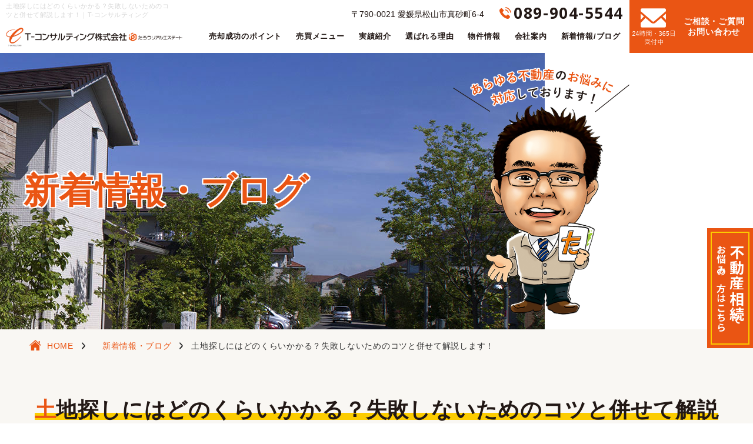

--- FILE ---
content_type: text/html
request_url: https://www.taro-realestate.jp/column/post-52/
body_size: 5985
content:
<!doctype html>
    <html lang="ja">

<head>
    <!-- Google Tag Manager -->
    <script>
        (function(w, d, s, l, i) {
            w[l] = w[l] || [];
            w[l].push({
                'gtm.start': new Date().getTime(),
                event: 'gtm.js'
            });
            var f = d.getElementsByTagName(s)[0],
                j = d.createElement(s),
                dl = l != 'dataLayer' ? '&l=' + l : '';
            j.async = true;
            j.src =
                'https://www.googletagmanager.com/gtm.js?id=' + i + dl;
            f.parentNode.insertBefore(j, f);
        })(window, document, 'script', 'dataLayer', 'GTM-WWRGPJN');
    </script>
    <!-- End Google Tag Manager -->
    <meta property="og:type" content="website">
    <meta charset="UTF-8">
    <meta name="viewport" content="width=device-width, initial-scale=-100%, user-scalable=yes" />
    <meta name="format-detection" content="telephone=no">
    <title>土地探しにはどのくらいかかる？失敗しないためのコツと併せて解説します！｜T-コンサルティング</title>
            <meta name="keywords" content="新着情報,T-コンサルティング,ブログ,売却,不動産" />
                <meta name="description" content="松山市で不動産売却・買取を行う「T-コンサルティング」の新着情報・ブログはこちら。" />
        <meta http-equiv="Content-Style-Type" content="text/css" />
    <meta http-equiv="Content-Script-Type" content="text/javascript" />
    <!-------------------------------OGP---------------------------------->

    <meta property="og:url" content="https://www.taro-realestate.jp/column/post-52/">

            <meta property="og:image" content="https://www.taro-realestate.jp/images/logo-ogp.jpg" />
        <meta property="og:title" content="土地探しにはどのくらいかかる？失敗しないためのコツと併せて解説します！｜T-コンサルティング">
    <meta property="og:type" content="Article">
    <!-------------------------------OGP---------------------------------->
    <link rel="icon" type="image/x-icon" href="../../images/favicon.ico">
    <link rel="preconnect" href="https://fonts.googleapis.com">
    <link rel="preconnect" href="https://fonts.gstatic.com" crossorigin>
    <link href="https://fonts.googleapis.com/css2?family=Noto+Sans+JP:wght@100;200;300;400;500;600;700;800;900&display=swap" rel="stylesheet">
    <link href="https://fonts.googleapis.com/css2?family=Yomogi&display=swap" rel="stylesheet">
    <link href="https://fonts.googleapis.com/css2?family=Open+Sans:wght@300;400;500;600;700;800&display=swap" rel="stylesheet">
    <link href="https://fonts.googleapis.com/css2?family=Zen+Kurenaido&display=swap" rel="stylesheet">
    <link href="../../css/styles.css" rel="stylesheet" type="text/css" />
    <link href="../../css/responsive.css" rel="stylesheet" type="text/css" />
    <link href="../../css/under.css" rel="stylesheet" type="text/css" />
    <link href="../../css/under_responsive.css" rel="stylesheet" type="text/css" />
    <script src="../../js/jquery.js"></script>
    <!-- Google Analytics start -->
    <script>
        (function(i, s, o, g, r, a, m) {
            i['GoogleAnalyticsObject'] = r;
            i[r] = i[r] || function() {
                (i[r].q = i[r].q || []).push(arguments)
            }, i[r].l = 1 * new Date();
            a = s.createElement(o),
                m = s.getElementsByTagName(o)[0];
            a.async = 1;
            a.src = g;
            m.parentNode.insertBefore(a, m)
        })(window, document, 'script', '//www.google-analytics.com/analytics.js', 'ga');

        ga('create', 'UA-145228358-11', 'taro-realestate.jp');
        ga('send', 'pageview');
    </script>
    <!-- Google Analytics end -->
    <script type="text/javascript">
        (function(c, l, a, r, i, t, y) {
            c[a] = c[a] || function() {
                (c[a].q = c[a].q || []).push(arguments)
            };
            t = l.createElement(r);
            t.async = 1;
            t.src = "https://www.clarity.ms/tag/" + i;
            y = l.getElementsByTagName(r)[0];
            y.parentNode.insertBefore(t, y);
        })(window, document, "clarity", "script", "gvi3ydpd38");
    </script>
</head>

<body id="column_detail" class="under ovn_cb">
    <!-- Google Tag Manager (noscript) -->
    <noscript><iframe src="https://www.googletagmanager.com/ns.html?id=GTM-WWRGPJN" height="0" width="0" style="display:none;visibility:hidden"></iframe></noscript>
    <!-- End Google Tag Manager (noscript) -->
    <div id="wrapper">
        <!--        start header-->
        <div id="header">
            <div class="header_top">
                <div class="logo">
                    <h1>土地探しにはどのくらいかかる？失敗しないためのコツと併せて解説します！｜T-コンサルティング</h1>
                    <p><a href="https://www.taro-realestate.jp/"><img src="../../images/logo.png" alt="T-コンサルティング"></a></p>
                </div>
                <div class="header_top_r">
                    <div class="wrap_add_phone_menu">
                        <div class="add_phone box_pc">
                            <span class="add">〒790-0021 愛媛県松山市真砂町6-4 </span>
                            <p class="phone"><a href="tel:0899045544" class="sweetlink">089-904-5544</a></p>
                        </div>
                        <ul id="gnavi" class="menu_pc">
                            <li><a href="../../before">売却成功のポイント</a></li>
                            <li class="have_sub"><a href="../../estate/">売買メニュー</a>
                                <ul class="sub_menu">
                                    <li><a href="../../estate">高く売りたい【仲介売却】</a></li>
                                    <li><a href="../../estate/buy.html">早く売りたい方【不動産買取】</a></li>
                                    <li><a href="../../estate/empty.html">相続・空き家でお困りの方へ</a></li>
                                    <li><a href="../../estate/rent.html">賃貸オーナーの方へ</a></li>
                                </ul>
                            </li>
                            <li class="have_sub"><a href="../../pr/">実績紹介</a>
                                <ul class="sub_menu">
                                    <li><a href="../../pr/#pr_ttl_01">売却事例</a></li>
                                    <li><a href="../../pr/#pr_ttl_02">お客様の声</a></li>
                                </ul>
                            </li>
                            <li><a href="../../company/reason.html">選ばれる理由</a></li>
                            <li class="have_sub"><a href="../../property/">物件情報 </a>
                                <ul class="sub_menu">
                                    <li><a href="../../property/cate_1/">戸建 / マンション</a></li>
                                    <li><a href="../../property/cate_2/">土地</a></li>
                                    <li><a href="../../property/cate_3/">事業用 / 収益物件</a></li>
                                    <li><a href="../../property/cate_4/">賃貸</a></li>
                                </ul>
                            </li>
                            <li class="have_sub"><a href="../../company/">会社案内</a>
                                <ul class="sub_menu">
                                    <li><a href="../../company/#company_ttl_01">代表挨拶</a></li>
                                    <li><a href="../../company/#company_ttl_02">会社概要</a></li>
                                    <li><a href="../../company/#company_ttl_03">よくある質問Q&amp;A</a></li>
                                </ul>
                            </li>
                            <li><a href="../../column/">新着情報/ブログ</a></li>
                            <p class="email box_sp"><a href="../../contact/"><img src="../../images/email.png" alt="ご相談・ご質問お問い合わせ"><span>ご相談・ご質問<br>お問い合わせ </span></a></p>
                        </ul>
                    </div>
                    <p class="email box_pc"><a href="../../contact"><img src="../../images/email.png" alt="ご相談・ご質問お問い合わせ"><span>ご相談・ご質問<br>お問い合わせ </span></a></p>
                </div>
                <div id="nav-icon1" class="box_sp">
                    <span></span>
                    <span></span>
                    <span></span>
                </div>
            </div>
        </div>
        <!-- end #header-->
        <!-- main start -->
        <div id="main">
            <div id="top_info">
                <div class="inner">
                    <h2>新着情報・<br class="box_sp">ブログ</h2>
                    <p class="infor_man_u"><img src="../../images/idx_main.png" alt="あらゆる不動産のお悩みに対応しております！"></p>
                </div>

            </div>
            <div class="box_h3">
                <div class="inner">
                    <div id="topic_path">
                        <ul>
                            <li><a href="https://www.taro-realestate.jp/">HOME</a></li>
                            <li><a href="../">新着情報・ブログ</a></li>
                            <li>土地探しにはどのくらいかかる？失敗しないためのコツと併せて解説します！</li>
                        </ul>
                    </div>
                    <h3>
                        <span class="jpn under_line">土地探しにはどのくらいかかる？失敗しないためのコツと併せて解説します！</span>
                        <span class="eng">Column Detail</span>
                    </h3>
                </div>
            </div>
            <!-- content start -->
            <div id="content">
                <!-- box_h3 start -->
                <div class="inner">
                                            <div class="section clearfix">
                                                                                        <div class="column_txt">
                                    <p>「土地探しをしている」<br />
「期間はどのくらいかかるのかな」<br />
このようにお考えの方も多くいらっしゃるでしょう。<br />
今回は、土地探しにはどのくらいかかるのか、失敗しないためのコツと併せて解説します。</p>

<h3>□土地探しの流れとかかる期間について解説します！</h3>

<p>土地探しは、一般的に以下のような流れで行われます。<br />
・土地や暮らしをイメージする<br />
・実際に土地を探す</p>

<p>まずは、どんな土地に住みたいのか、どんな暮らしをしたいのかイメージをしましょう。<br />
住みたいエリアや立地などの条件から、送りたい暮らしをイメージしてみましょう。<br />
1か月から3カ月程度かけて、しっかりイメージしておくと、実際に土地を探す際にスムーズに進みやすいです。</p>

<p>住みたいエリアが明確に決まったら、実際に土地探しが始まります。<br />
具体的には、インターネットでの検索、新聞などの折り込みチラシ、不動産会社への相談などで土地を見つけていきます。<br />
そのエリアの価格相場を理解したい、どんな土地があるのかざっくり知りたい場合には、インターネットでの検索がおすすめです。<br />
本格的に購入する土地を探す際には、不動産会社に相談しましょう。</p>

<p>条件の良い土地は売れてしまうまでの期間が短く、インターネットに掲載されてからすぐに売れてしまうことが多くあります。<br />
直接不動産会社に相談することで、良い条件の土地が見つかったらすぐに連絡してもらうこともできます。<br />
土地探しには、一般的に3カ月から8カ月程度かかります。</p>

<h3>□土地探しで失敗しないためのポイントを紹介します！</h3>

<h4>＊妥協できるポイントをまとめる</h4>

<p>土地探しをする際は、理想の条件を揃えるだけでなく、妥協できるポイントも用意しておきましょう。<br />
理想の条件にすべてマッチする土地は見つかりにくく、条件を1つ妥協するだけでも、選べる土地の選択肢は大幅に広がります。<br />
紹介される土地の条件も多くなるので、理想の条件の中に優先順位をつけて、妥協できるポイントを決めておきましょう。</p>

<h4>＊土地と建物を同時並行で検討する</h4>

<p>家を建てる際には、どうしても先に土地探しをした後に建物を検討する方が多くいらっしゃいます。<br />
土地と建物を同時に検討することで、スムーズに進むことが多いです。<br />
希望する土地を見つけた後に、建てたいと考えていた建物が建てられないといった失敗がないように気をつけましょう。</p>

<h3>□まとめ</h3>

<p>今回は、土地探しにはどのくらいかかるのか、失敗しないためのコツと併せて解説しました。<br />
本記事を参考にしていただければ幸いです。<br />
松山市周辺で土地探しをしている方は、ぜひ当社にお任せください。<br />
当社の専門家が全力で皆様をサポートいたします。<br />
お気軽にお問い合わせください。</p>
                                </div>
                                                    </div>
                                                                                                                                                                                                        


                    <div class="section clearfix">
                                                                                                            
                                                            
                                                            
                                                            
                                                            
                                                            
                                                            
                                                            
                                                            
                                                            
                                                            
                                                            
                                                            
                                                            
                                                            
                                                            
                                                            
                                                            
                                                            
                                                            
                                                            
                                                            
                                                            
                                                            
                                                            
                                                            
                                                            
                                                            
                                                            
                                                            
                                                            
                                                            
                                                            
                                                            
                                                            
                                                            
                                                            
                                                            
                                                            
                                                            
                                                            
                                                            
                                                            
                                                            
                                                            
                                                            
                                                            
                                                            
                                                            
                                                            
                                                            
                                                            
                                                            
                                                            
                                                            
                                                            
                                                            
                                                            
                                                            
                                                            
                                                            
                                                            
                                                            
                                                            
                                                            
                                                            
                                                            
                                                            
                                                            
                                                            
                                                            
                                                            
                                                            
                                                            
                                                            
                                                            
                                                            
                                                            
                                                            
                                                            
                                                            
                                                            
                                                            
                                                            
                                                            
                                                            
                                                            
                                                            
                                                            
                                                            
                                                            
                                                            
                                                            
                                                            
                                                            
                                                            
                                                            
                                                            
                                                            
                                                            
                                                            
                                                            
                                                            
                                                            
                                                            
                                                            
                                                            
                                                            
                                                            
                                                            
                                                            
                                                            
                                                            
                                                            
                                                            
                                                            
                                                            
                                                            
                                                            
                                                            
                                                            
                                                            
                                                            
                                                            
                                                            
                                                            
                                                            
                                                            
                                                            
                                                            
                                                            
                                                            
                                                            
                                                            
                                                            
                                                            
                                                            
                                                            
                                                            
                                                            
                                                            
                                                            
                                                            
                                                            
                                                            
                                                            
                                                            
                                                            
                                                            
                                                            
                                                            
                                                            
                                                            
                                                            
                                                            
                                                            
                                                            
                                                            
                                                            
                                                            
                                                            
                                                            
                                                            
                                                            
                                                            
                                                            
                                                            
                                                            
                                                            
                                                            
                                                            
                                                            
                                                            
                                                            
                                                            
                                                            
                                                            
                                                            
                                                            
                                                            
                                                            
                                                            
                                                            
                                                            
                                                            
                                                            
                                                            
                                                            
                                                            
                                                            
                                                            
                                                            
                                                            
                                                            
                                                            
                                                            
                                                            
                                                            
                                                            
                                                            
                                                            
                                                            
                                                            
                                                            
                                                            
                                                            
                                                            
                                                            
                                                            
                                                            
                                                            
                                                            
                                                            
                                                            
                                                            
                                                            
                                                            
                                                            
                                                            
                                                            
                                                            
                                                            
                                                    
                                                <ul class="blog_next_prev clearfix list_anchor">


                                                            <li class="prevPage btn_u"><a href="../post-51/">&lt;&lt; Back</a></li>
                            
                            <li class="btn_u"><a href="../">一覧に戻る</a></li>
                                                            <li class="nextPage btn_u"><a href="../post-53/">Next &gt;&gt;</a></li>
                            




                        </ul>

                    </div>




                </div>
                <!-- content end -->
            </div>
        </div>
        <!-- main end -->
        <div id="footer">
            <p class="to_top"><img src="../../images/to_top.png" alt="トップに"></p>
            <div id="box_contact_sp" class="box_sp">
                <ul class="box_contact_fix">
                    <li><a href="tel:0899045544" onclick="ga('send', 'event', 'sp', 'tel')"><span>電話</span></a></li>
                    <li><a href="../../contact"><span>無料査定</span></a></li>
                    <li><a href="https://goo.gl/maps/1zhzQfwJAjbSFcrw7" target="_blank" onclick="ga('send', 'event', 'sp', 'map')"><span>MAP</span></a></li>
                    <li><a href="https://www.taro-realestate.jp/souzoku/" target="_blank"><span>売却専門<br>サイト</span></a></li>
                </ul>
            </div>
            <div id="index_box08">
                <div class="box08_infor aos-item" data-aos="fade-up" data-aos-delay="200">
                    <span class="under_line font_38">無料査定依頼・お問い合わせ </span>
                    <ul class="list_li08">
                        <li>相続 </li>
                        <li>空き家 </li>
                        <li>土地探し</li>
                        <li>売却 </li>
                        <li>買取 </li>
                    </ul>
                    <p class="box08_2line">松山市で不動産のお悩みなら <br>お気軽にご相談ください！</p>
                    <p class="phone mgb_30"><a href="tel:0899045544" onclick="ga('send', 'event', 'sp', 'tel')"><span>電話で相談</span>&nbsp;<span>089-904-5544 </span></a></p>
                    <p class="phone email2"><a href="../../contact/"><span>メールで相談 &nbsp;24時間365日受付中!</span></a></p>
                </div>
            </div>
            <div class="footer_map">
                <iframe src="https://www.google.com/maps/embed?pb=!1m14!1m8!1m3!1d3314.1747523593463!2d132.7604165!3d33.8336037!3m2!1i1024!2i768!4f13.1!3m3!1m2!1s0x354fe551bebfbfd5%3A0xc532f564fe1475cc!2z44Gf44KN44GG44Oq44Ki44Or44Ko44K544OG44O844OIL--8tC3jgrPjg7PjgrXjg6vjg4bjgqPjg7PjgrDjiLE!5e0!3m2!1sja!2sjp!4v1686635311256!5m2!1sja!2sjp" width="100%" height="450" style="border:0;" allowfullscreen="" loading="lazy" referrerpolicy="no-referrer-when-downgrade"></iframe>
            </div>
            <div class="footer_des">
                <div class="inner">
                    <div class="footer_des_l">
                        <p class="logo_f"><a href="https://www.taro-realestate.jp/"><img src="../../images/logo_f.png" alt="T-コンサルティング株式会社"><span class="subtxt">（たろうリアルエステート）</span></a></p>
                        <p>〒790-0021 愛媛県松山市真砂町6-4 <br>TEL：089-904-5544 / FAX：089-904-1180</p>
                    </div>
                    <div class="footer_des_r">
                        <ul>
                            <li><a href="https://www.athome.co.jp/ahho/t-consulting.html" target="_blank"><img src="../../images/athome.png" alt="athome"></a></li>
                            <li><a href="https://www.sumaiz.jp/kodate/" target="_blank"><img src="../../images/banner2.png" alt="すまいズ"></a></li>
                            <li><a href="https://www.iejin.com/" target="_blank"><img src="../../images/banner4.jpg" alt="不動産売却の基礎知識や高値で売却するためのノウハウを紹介するWEBマガジンです。"></a></li>
                            <li><a href="https://rabbynet.zennichi.or.jp/div_ehime/" target="_blank"><img src="../../images/banner3.png" alt="愛媛県本部"></a></li>
                            <li><a href="https://iesuru.jp/" target="_blank"><img src="../../images/banner5.jpg" alt="イエする"></a></li>
                        </ul>
                    </div>
                </div>
                <div class="inner inner inner_pc">
                    <div class="menu_footer box_pc">
                        <ul>
                            <li class="bold mb_20"><a href="https://www.taro-realestate.jp/">トップページ</a></li>
                            <li class="bold"><a href="../../before">売却成功のポイント</a></li>
                        </ul>
                        <ul>
                            <li class="bold no_hover"><a href="#">売買メニュー</a></li>
                            <li><a href="../../estate">高く売りたい【仲介売却】</a></li>
                            <li><a href="../../estate/buy.html">早く売りたい【不動産買取】</a></li>
                            <li><a href="../../estate/empty.html">相続・空き家でお困りの方へ</a></li>
                            <li><a href="../../estate/rent.html">賃貸オーナーの方へ</a></li>
                        </ul>
                        <ul>
                            <li class="bold no_hover"><a href="#">実績紹介</a></li>
                            <li><a href="../../pr/#pr_ttl01">売却事例</a></li>
                            <li class="mb_20"><a href="../../pr/#pr_ttl02">お客様の声</a></li>
                            <li class="bold"><a href="../../company/reason.html">選ばれる理由</a></li>
                        </ul>
                        <ul>
                            <li class="bold no_hover"><a href="#">物件情報 </a> </li>

                            <li><a href="../../property/cate_1/">戸建 / マンション</a></li>
                            <li><a href="../../property/cate_2/">土地</a></li>
                            <li><a href="../../property/cate_3/">事業用 / 収益物件</a></li>
                            <li><a href="../../property/cate_4/">賃貸</a></li>

                        </ul>
                        <ul>
                            <li class="bold no_hover"><a href="./">会社案内</a></li>
                            <li><a href="../../company/#company_ttl01">代表挨拶</a></li>
                            <li><a href="../../company/#company_ttl02">会社概要</a></li>
                            <li><a href="../../company/#company_ttl03">よくある質問Q&amp;A</a></li>
                            <li><a href="../../company/#company_ttl04">プライバシーポリシー</a></li>
                        </ul>
                        <ul>
                            <li class="bold mb_20"><a href="../../column">新着情報・ブログ</a></li>
                            <li class="bold"><a href="../../contact">無料査定依頼・お問い合わせ</a></li>
                        </ul>
                    </div>
                </div>
            </div>
            <div class="iBtninfo wow fadeInRight pc">
                <a href="https://www.taro-realestate.jp/souzoku/" target="_blank" class="iBtninfo-link">
                    <span class="iBtninfo-boder">
                        <span class="ibox">不動産相続<span class="icsfz01">で</span></span>
                        <span class="ibox">
                            <span class="icsfz01">お悩み<span class="icsfz02">の</span>方<span class="icsfz02">は</span>こちら</span>
                        </span>
                    </span>
                </a>
                <a href="https://www.taro-realestate.jp/souzoku/" target="_blank" class="iBbanner">
                    <span class="iBbanner-link">
                        <span class="iBbanner-cnt">
                            <span class="iBbanner-txt">
                                T-コンサルティング株式会社<br>
                                <span class="icsfz01">たろうリアルエステート</span><br>
                                <span class="icsfz02">相続専門サイト</span>
                            </span>
                        </span>
                    </span>
                </a>
            </div>
            <address>Copyright &copy; taro-real estate. All Rights Reserved.</address>
        </div>
        <!-- end #footer -->
    </div>

    <script src="../../js/jquery.scroll.js" type="text/javascript"></script>
    <script src="../../js/sweetlink.js" type="text/javascript"></script>

    <script src="../../js/common.js" type="text/javascript"></script>
</body>

</html>

--- FILE ---
content_type: text/css
request_url: https://www.taro-realestate.jp/css/styles.css
body_size: 6305
content:
@charset "UTF-8";
@import "base.css";
/* @import "fonts.css";
@import url('https://fonts.googleapis.com/css?family=Open+Sans:400,600i,700&display=swap'); */

/*==========================================================*/
/*  Copyright (C) 2009 株式会社フリーセル All Rights Reserved.  */
/*==========================================================*/

h1,
h2,
h3,
h4,
h5,
h6,
input,
button,
textarea,
select,
p,
blockquote,
th,
td,
pre,
address,
li,
dt,
dd {
    font-size: 100%;
    letter-spacing: 0.05em;
}

h1,
h2,
h3,
h4,
h5,
h6 {
    line-height: 1.4em;

}

img {
    vertical-align: bottom;
    max-width: 100%;
}

a {
    color: #221815;
    transition: all 0.2s;
    text-decoration: none;
}

table {
    width: 100%
}

p {
    margin: 0 0 1.6em;
}

p:last-child {
    margin-bottom: 0;
    line-height: 1.8em;
}

p,
dd,
td,
th,
li {
    line-height: 1.9em;
}

.box_sp {
    display: none;
}







/*=============================G L O B A L=============================*/

html {
    background: #fff;
}

body {
    color: #221815;
    -webkit-text-size-adjust: none;
    min-width: 320px;
    font-family: "游ゴシック体", "Yu Gothic", YuGothic, sans-serif;
}

* {
    box-sizing: border-box;
    outline: none;
}

#wrapper {
    min-width: 1240px;
    overflow: hidden;
    scroll-behavior: smooth;


}

.inner {
    width: 1200px;
    margin: 0 auto;
}

p.txt {
    letter-spacing: 0.01em;
}



/*=============================H E A D E R=============================*/

.logo>p {
    width: 460px;
    position: relative;
    top: 10px;
}

h1 {
    font-size: 11px;
    color: #d8d8d8;
}

.add_phone .add {
    margin-right: 26px;
    font-size: 14px;
}





.add_phone .phone a {
    font-family: 'Open Sans', sans-serif;
    font-size: 26px;
    background: url('../images/phone.png') left center /20px no-repeat;
    padding-left: 24px;
    font-weight: bold;
    color: #221815;
    letter-spacing: 0.06em;
}

.email {
    margin-top: -8px;
}

.email a {
    font-weight: bold;

    color: #fff;
    background-color: #ea5514;
    text-align: center;
    display: flex;
    padding: 14px;
    transition: 0.4s;
    align-items: center;
}

.email a img {
    width: 73px;
    margin-right: 10px;
}

.email a span {
    font-size: 20px;
    line-height: 1.3em;
}



.box02_list .box02_st2 .img {
    flex-shrink: 0;
}

.header_top {
    display: flex;
    justify-content: space-between;
    padding-left: 15px;
    padding-top: 8px;
}

.header_top_r {
    display: flex;
    width: calc(100% - 500px);
    justify-content: flex-end;
}

#header .slide1 {
    height: 790px;
    background: url('../images/slide1.jpg') right top /cover no-repeat;
}

#header .slide2 {
    height: 790px;
    background: url('../images/slide2.jpg') right top /cover no-repeat;
}

#header .slide3 {
    height: 790px;
    background: url('../images/slide3.jpg') right top /cover no-repeat;
}

.header_infor {
    position: relative;
    max-width: 1930px;
    margin: 0 auto;
}

.list_cr {
    display: flex;
    margin-bottom: 36px;
}

.list_cr li {
    flex-shrink: 0;
}

.list_cr li img {
    width: 190px;
}

#index h2 {
    margin-bottom: 29px;
}

#index h2 img {
    width: 786px;
}

.list_cr li:not(:last-child) {
    margin-right: 30px;
}

.list_label {
    display: flex;
    margin-bottom: 20px;
}

.list_label li {
    width: 150px;
    line-height: 50px;
    background-color: #fff;
    font-size: 24px;
    letter-spacing: 0.2em;
    position: relative;
    overflow: hidden;
    text-align: center;
    font-weight: bold;
    border-radius: 10px;
}

.list_label li:not(:last-child) {
    margin-right: 20px;

}

.list_label li::before {
    content: "";
    width: 30px;
    height: 30px;
    position: absolute;
    top: -16px;
    left: -16px;
    background-color: #ea5514;
    transform: rotate(45deg);

}

.list_label li::after {
    content: "";
    width: 30px;
    height: 30px;
    position: absolute;
    bottom: -16px;
    right: -16px;
    background-color: #ea5514;
    transform: rotate(45deg);

}

.infor_man {
    position: absolute;
    width: 500px;
    height: 700px;
    top: calc(50% - 350px);
    right: 110px;

}

.infor_man img {
    max-width: 100%;
    max-height: 100%
}

.main_left {
    display: flex;
    flex-direction: column;
    align-items: center;
    padding-top: 52px;
    height: 790px;
}

.wrap_left_right {
    position: absolute;
    top: 0;
    left: 0%;
    width: 100%;
    flex-shrink: 0;

}

.wrap_left_right .inner {
    position: relative;
    height: 790px;
    display: flex;
    align-items: center;
    justify-content: flex-end;
    width: 100%;
    padding-right: 610px
}



/*=============================MAIN=============================*/

.add_phone .phone {
    display: inline-block;
}

.add_phone {
    display: flex;
    margin-bottom: 10px;
    align-items: center;

}

#index_box01 {
    padding: 100px 0 110px;

}

.font_50 {
    font-size: 50px;
    font-weight: bold;
}

.font_38 {
    font-size: 38px;
    font-weight: bold;
}

.orange {
    color: #ea5514;
}

.h3_idx .eng {
    font-size: 14px;
    font-family: 'Open Sans', sans-serif;
    display: block;
    color: #ea5514;

    margin-top: 10px;
}

#index_box03 .h3_idx .eng {
    margin-top: 18px;
}

.h3_idx.center {
    margin-bottom: 55px;
}

#index_box02 .h3_idx {
    margin-bottom: 40px;
}

.list_box01 {
    display: flex;
    justify-content: center;
    margin-bottom: 0;
}

.list_box01 li {
    display: flex;
    flex-direction: column;
    width: 180px;
    font-size: 17px;
    /* font-weight: 500; */
    font-weight: bold;
    text-align: center;

}


.list_box01 li span {
    line-height: 1.6em;
}

.list_box01 li:not(:last-child) {
    margin-right: 15px;
}

.list_box01 li:last-child img {
    transform: rotate(45deg);
}

.list_box01 li img {
    margin-bottom: 10px;
    flex-shrink: 0;
}

.idx_box01_container {
    width: 100%;
    max-width: 1200px;
    padding: 0 20px;
    box-sizing: border-box;
    margin: 0 auto;
}

.idx_box01_visual {
    display: flex;
    align-items: center;
    justify-content: center;
    gap: 15px;
    margin-bottom: 95px;
}

.idx_box01_visual .list_box01 {
    flex: 1;
    justify-content: center;
    min-width: 0;
    padding-top: 15px;
}

.idx_box01_side {
    flex: 0 0 150px;
    text-align: center;
}

.idx_box01_side img {
    width: 100%;
    max-width: 150px;
    height: auto;
}

.idx_box01_heading_img {
    display: none;
}

.h4_idx {
    text-align: center;
    position: relative;
}

.h4_idx::before {
    content: "";
    width: 72px;
    height: 114px;
    position: absolute;
    left: 80px;
    top: -12px;
    background: url('../images/idx_h4_ic.png') no-repeat;



}

.h4_idx::after {
    content: "";
    width: 72px;
    height: 114px;
    position: absolute;
    right: 80px;
    top: -12px;
    background: url('../images/idx_h4_ic2.png') no-repeat;



}

.h4_idx>span:first-child {
    margin-bottom: 25px;
}


.h4_idx>span {
    display: block;
}

.h4_idx .font_48.orange {
    position: relative;
}

.h4_idx .font_48.orange .sm {
    font-size: 20px;
    color: #222;
    font-weight: bold;
    position: absolute;
    display: block;
    left: 0;
    bottom: -16px;
    width: 100%;
}

.special {
    position: relative;
}

.special::before {
    content: "";
    width: 10px;
    border-radius: 50%;
    background-color: #ea5514;
    height: 10px;
    position: absolute;
    top: -10px;
    left: 50%;
    transform: translate(-50%);

}

.font_48 {
    font-size: 48px;
    font-weight: bold;
    letter-spacing: 0.05em;
}

.font_30 {
    font-size: 30px;
    font-weight: bold;
}

.under_line {
    background-image: linear-gradient(to bottom, transparent calc(100% - 15px), #fccc00 calc(100% - 15px), #fccc00 calc(100% - 3px), transparent calc(100% - 3px), transparent calc(100%));
}

.font_42 {
    font-size: 42px;
    font-weight: bold;
}

.box02_list .img {
    position: relative;
    z-index: 2;
    margin-bottom: 0;
    max-width: 840px;
    display: block;

}

.box02_st2 {
    display: flex;
    justify-content: flex-end;
}


.box02_list .img img {
    box-shadow: 0px 1px 5px 0px rgba(0, 0, 0, 0.1);
    border-radius: 10px;
    transition: ease-in-out 0.4s;
}

.box02_list .img::before {
    content: "";
    width: 90px;
    height: 90px;
    background-color: #ea5514;
    position: absolute;
    bottom: -10px;
    z-index: -1;
    border-radius: 10px;


}

.box02_infor p {
    font-size: 15px;
}

.box02_st1 .img::before {
    left: -10px;
}

.box02_st2 .img::before {
    right: -10px;
}

.box02_list {
    padding: 0 20px;
    margin-top: 73px;
}

.box02_infor {
    background: url('../images/idx_b2_bg.jpg') left top repeat;
    border-radius: 10px;
    padding: 40px 25px;
    position: absolute;
    bottom: -20px;
    z-index: 3;
    box-shadow: 0px 1px 5px 0px rgba(0, 0, 0, 0.1);
    max-width: 460px;
    min-height: 310px;
    display: block;
    transition: ease-in-out 0.4s;
}

.h5_idx>span {
    display: block;
    position: relative;
}

.h5_idx>span:first-child::before {
    content: "";
    width: 70px;
    height: 3px;
    background: #ea5514;
    position: absolute;
    bottom: -17px;
    left: 50%;
    transform: translate(-50%);

}

.box02_infor .h5_idx {
    margin-bottom: 35px;
}

.box02_infor .font_24 {
    margin-bottom: 40px;
}

.box02_st1,
.box02_st2 {
    position: relative;
}

.box02_st1 .box02_infor {
    right: 0;
}

.box02_st2 .box02_infor {
    left: 0;
}

#index_box02 {
    background-color: #f9f7f3;
    padding: 125px 0 163px;
}

.font_24 {
    font-weight: bold;
    font-size: 24px;
    display: block;
}

.font_34 {
    font-size: 34px;
    font-weight: bold;
}

.box02_list>div:not(:last-child) {
    margin-bottom: 80px;
}

.btn_df a {
    display: block;
    width: 290px;
    line-height: 55px;
    border-radius: 10px;
    border: 1px solid #ea5514;
    color: #ea5514;
    transition: all 0.4s ease;
    text-align: center;
    font-size: 18px;
    background: #fff;
    position: relative;
}

.btn_df a::before {
    content: "";
    width: 21px;
    height: 11px;
    position: absolute;
    top: 50%;
    transform: translateY(-50%);
    right: 10px;
    background: url('../images/idx_b3_right.png') center /21px no-repeat;

}

.btn_df.center a {
    margin: 0 auto;
}

.slide_cr .slide_cr_inner {
    width: 360px;
    height: 360px;
    display: flex;
    text-align: center;
    border-radius: 50%;
    flex-direction: column;
    transition: 0.4s ease-in-out;
    margin: 0px 56px;
    padding: 30px 0;

}

.slide_cr .slide1 {
    background: url('../images/idx_b3_img1.png') no-repeat;
    background-size: cover;

}

.slide_cr .slide2 {
    background: url('../images/idx_b3_img2.png') no-repeat;
    background-size: cover;

}

.slide_cr .slide3 {
    background: url('../images/idx_b3_img3.png') no-repeat;
    background-size: cover;

}

.slide_cr .slide4 {
    background: url('../images/idx_b3_img4.png') no-repeat;
    background-size: cover;

}

.slide_cr .slide_cr_inner.slick-center {
    transform: scale(1);
}

.slide_cr .slide_cr_inner:not(.slick-center) {
    transform: scale(0.7);
}

.slide_cr {
    margin-bottom: 70px;
    margin-top: 60px;
    height: 360px;
    overflow: hidden;
}

.list_banner {
    display: flex;
    justify-content: space-between;
}

.list_banner li {
    width: 470px;
    height: 240px;
}

.list_banner li a {
    display: flex;
    align-items: center;
    justify-content: center;
    position: relative;
    border-radius: 10px;
    height: 100%;
    flex-direction: column;
}

.header_top .logo {
    margin-top: -5px;
}

.list_banner li:first-child a {
    background: url('../images/idx_b4_img1.jpg') center /cover no-repeat;
}

.list_banner li a::before {
    content: "";
    width: 100%;
    height: 100%;
    background: rgba(34, 24, 21, 0.5);
    position: absolute;
    left: 0px;
    top: 0px;
    border-radius: 10px;
    transition: 0.4s;
}

.list_banner li a::after {
    content: "";
    width: 450px;
    height: 220px;
    border: 1px solid rgba(255, 255, 255, 0.3);
    position: absolute;
    top: 10px;
    left: 10px;
    border-radius: 10px;
    transition: 0.4s;
}

.list_banner li:last-child a {
    background: url('../images/idx_b4_img2.jpg') center /cover no-repeat;
}

.list_banner li a p:last-child {
    font-size: 36px;
    font-weight: 500;
    color: #fff;
    position: relative;
    z-index: 2;
    letter-spacing: 0.2em;
}

#index .list_banner li a p:first-child {
    width: 60px;
    position: relative;
    z-index: 2;
    margin-bottom: 3px;
}

#index_box04 .inner {
    padding: 130px 100px;
}

.banner_box4 {

    border-radius: 10px;
    background-size: 100% auto;
    position: relative;
    overflow: hidden;
}

.banner_box4::before {
    content: "";
    width: 0;
    top: 0;
    position: absolute;
    height: 0;
    left: 0;
    border-top: 100px solid #ea5514;
    border-right: 100px solid transparent;
    z-index: 2;
}

.banner_box4::after {
    content: "";
    width: 0;
    bottom: 0;
    position: absolute;
    height: 0;
    right: 0;
    border-bottom: 100px solid #ea5514;
    border-left: 100px solid transparent;
    z-index: 2;
}





.banner_box4>div {
    display: flex;
    align-items: center;
    position: relative;
    justify-content: center;
    background: #fffcf7;
    padding: 80px 20px;
    border: 8px solid #f6f3ee;
    z-index: -1;
}

.banner_box4>div::before {
    content: "Property information";
    font-family: 'Open Sans', sans-serif;
    font-style: italic;
    font-weight: 600;
    position: absolute;
    left: 20px;
    top: 50%;
    transform: translateY(-50%);
    color: #f6f3ee;
    font-size: 120px;
    opacity: 0.8;
    z-index: -1;

}

.w_70 p:last-child span {
    display: flex;
}






.banner_box4 a {
    display: block;
}

.banner_box4 .w_70 {
    text-align: center;
    margin-right: 20px;
    margin-left: 20px;
}

.banner_box4 img {
    width: 240px;
}

.banner_box4 a:first-child {
    margin-bottom: 10px;
}

.w_70 .font_40 {
    margin-left: 15px;
    margin-bottom: 15px;

}

.font_45 {
    font-size: 45px;
    font-weight: bold;
}

.font_40 {
    font-size: 40px;
    font-weight: bold;
}

.banner_box4 .border {
    border-top: 1px solid #ea5514;
    border-left: 1px solid #ea5514;
    font-size: 80px;
    font-weight: bold;
    color: #ea5514;
    width: 100px;
    height: 100px;
    display: flex;
    justify-content: center;
    align-items: center;
    border-bottom: 1px solid #ea5514;
    margin-right: -3px;
}

.w_70 p:last-child {
    display: flex;
    align-items: flex-end;
    justify-content: center;
}

.w_70 p:last-child .font_45 {
    margin-bottom: 20px;

    margin-left: 20px;
}

.banner_box4 .border.br_right {
    border-right: 1px solid #ea5514;
}

.slide_cr .slide_cr_inner p:first-child {
    font-size: 60px;
    font-family: 'Open Sans', sans-serif;
    font-style: italic;
    position: relative;
    color: #fff;
    margin-bottom: 12px;


}

.banner_box4 .font_42 {
    margin-bottom: 20px;
}

.list_label li::before {
    content: "";
    width: 30px;
    height: 30px;
    position: absolute;
    top: -16px;
    left: -16px;
    background-color: #ea5514;
    transform: rotate(45deg);
}



.slide_cr .slide_cr_inner p:first-child::before {
    content: "";
    width: 70px;
    height: 1px;
    background-color: #fff;
    position: absolute;
    bottom: 12px;
    left: 50%;
    transform: translateX(-50%);


}

.slide_cr .slide_cr_inner p:last-child {
    font-size: 40px;
    color: #fff;
    font-weight: bold;
    line-height: 1.2em;

}


.slick-prev,
.slick-next {
    font-size: 0;
    line-height: 0;
    position: absolute;
    top: 50%;
    display: block;
    width: 70px;
    height: 76px;
    padding: 0;
    -webkit-transform: translate(0, -50%);
    -ms-transform: translate(0, -50%);
    transform: translate(0, -50%);
    cursor: pointer;
    color: transparent;
    border: none;
    outline: none;
    background: url('../images/idx_b3_left.png') center /35px no-repeat;
    z-index: 2;
}

.header_infor {
    height: 790px;
    overflow: hidden;
}


.slick-next {
    transform: translate(0, -50%) rotate(180deg);
    right: 300px;
}

.slick-prev {
    left: 300px;
}

#index_box03 {
    padding: 133px 0 210px;
    background: url('../images/idx_b3_bg.jpg') bottom center no-repeat;
}

#index_box03 .font_24 {
    margin-bottom: 25px;
}

#index_box03 .under_line {
    letter-spacing: 0.06em;
}

.list_reason a {
    transition: 0.2s ease-in-out;
}

.list_reason {
    display: flex;
    padding: 0 35px;
    margin-top: 63px;
    margin-bottom: 63px;
}

.list_reason p span {
    font-size: 10px;
    letter-spacing: 0;
    line-height: 1.1em;

}

.list_reason dl>dt {
    font-size: 24px;
    font-weight: bold;
    display: flex;
    margin-bottom: -15px;
    margin-left: 16px;
    letter-spacing: 0;
}

.btn_df.bg_none a {
    background: none;
    color: #fff;
    border: 1px solid #fff;
}

.btn_df.bg_none a::before {

    background: url(../images/idx_b3_right2.png) center /21px no-repeat;
}

.list_reason dl>dd {
    max-width: 350px;
    box-shadow: 0px 1px 5px 0px rgba(0, 0, 0, 0.2);
}

.list_reason p {
    font-size: 26px;
    letter-spacing: 0;
    font-weight: bold;
    font-family: 'Open Sans', sans-serif;
    background: url('../images/idx_b5_point.png') no-repeat;
    background-size: 100% auto;
    display: flex;
    flex-direction: column;
    align-items: center;
    justify-content: center;
    color: #fff;
    width: 44px;
    padding-top: 10px;
    line-height: 0.9em;
    margin-right: 20px;
    position: relative;
    z-index: 2;
    height: 50px;
}

.list_reason a:not(:last-child) {
    margin-right: 40px;
}

#index_box05 {
    padding: 137px 0 137px;
    background: url('../images/idx_b5_bg.png') top center no-repeat;

}

#index_box_new {
    padding: 100px 0;
    background-color: #f9f7f3;
}

.propertybox .idx_box05_main {
    padding: 10px;
    background: #fff;
    margin-bottom: 40px;
}

.propertybox .index_box05_bottom {
    background-color: #f2f2f2;
    box-sizing: border-box;
}

.propertybox .idx_box05_main div:nth-child(1) {
    background-color: #fff;
}

.propertybox .tab_content {
    display: none
}

.propertybox .tab_content.active {
    display: flex
}

.propertybox .idx_box05_list {
    width: calc((100% - 45px) / 4);
    margin-right: 15px;
    padding: 10px;
    background: #fdf5e6;
    transition: all 0.3s
}

.idx_box05_list:hover {
    cursor: pointer;
    opacity: 0.85
}

.idx_box05_list:hover a:after {
    right: 5px;
}

.propertybox .idx_box05_list:last-child {
    margin-right: 0
}

.propertybox .idx_box05_title {
    letter-spacing: 1.5px;
    margin-bottom: 10px;
    font-size: 18px;
    width: 100%;
    overflow: hidden;
    text-overflow: ellipsis;
    white-space: nowrap;
    color: #ea5514;
    font-weight: bold;
    position: relative;
    padding: 0 0 0 15px;
    border-top: 1px solid #ea5514;
}

.propertybox .idx_box05_title:before {
    content: '';
    width: 0;
    height: 0;
    border-style: solid;
    border-width: 15px 15px 0 0;
    border-color: #ea5514 transparent transparent transparent;
    position: absolute;
    top: 2px;
    left: 0;
}

.propertybox .idx_box05_info {
    margin-bottom: 19px;
}

.propertybox .idx_box05_info dt {
    margin-bottom: 14px;
}

.propertybox .idx_box05_info dt.image {
    width: 100%;
    height: 178px;
    display: flex;
    align-items: center;
    text-align: center;
    box-sizing: border-box;
    justify-content: center;
    overflow: hidden;
}

.propertybox .idx_box05_info dt.image img {
    max-width: 100%;
    max-height: 100%;
    flex-shrink: 0;
}

.propertybox .idx_box05_info dd {
    line-height: 1.7em;
    letter-spacing: 1px;
    font-size: 16px;
}

.propertybox .idx_btn01 a {
    width: 264px;
    height: 58px;
    background: #000;
    font-weight: bold
}

.propertybox .region,
.propertybox .amount {
    word-break: break-all;
    margin-bottom: 0
}

.propertybox .tab_title {
    display: flex;
    justify-content: space-around;
    align-items: flex-end;
    flex-wrap: wrap;
}

.propertybox .tab_title li {
    width: calc((100% - 2px) / 4);
    background: #ff7f29;
    text-align: center;
    font-size: 20px;
    color: #fff;
    line-height: 1.4;
    padding: 22px 20px 17px;
    box-sizing: border-box;
    cursor: pointer;
    overflow: hidden;
    position: relative;
    -webkit-transition: all 0.2s;
    -moz-transition: all 0.2s;
    -o-transition: all 0.2s;
    transition: all 0.2s;
    border-left: 1px solid #fff;
    font-weight: bold;
}

.propertybox .tab_title li.active {
    opacity: 1 !important;
    cursor: default;
    background: #ea5514;
}


#index_box06 {

    position: relative;
    padding: 100px 0 160px;
}

#index_box06::before {
    content: "";
    width: 100%;
    height: 77%;
    background: #f5f5f5;
    position: absolute;
    bottom: 0;
    left: 0;
}

.idx_box08 {
    padding: 100px 0 90px;
}


.greeting {
    font-size: 140px;
    font-weight: bold;
    color: rgba(34, 24, 21, 0.4);
    font-family: 'Open Sans', sans-serif;
    position: absolute;
    left: 0;
    bottom: 50px;
    opacity: 0.1;
    margin-bottom: 0;
    writing-mode: vertical-rl;
}

.box05_infor {
    color: #fff;
    background-color: rgba(236, 117, 65, 0.95);
    padding: 47px;
    max-width: 750px;
    z-index: 2;
    position: relative;
}

.h3_greeting {
    position: relative;
    margin-bottom: 20px;
    margin-left: 5px;


}

.h3_greeting::before {


    content: "";
    width: 100px;
    height: 2px;
    background: #fff;
    position: absolute;
    bottom: 10px;
    left: 0;




}

#index_box05 .h3_idx.center {
    margin-bottom: 50px;
}

.box05_infor .font_24 {
    margin-bottom: 27px;
}

.h3_greeting .font_24 {
    display: inline-block;
}

.box05_infor .list_btn {
    margin-top: 37px;
}

.h3_greeting .eng {
    font-size: 14px;
    display: block;
}

.box06_img {
    position: absolute;
    left: calc(50% - 203px);
    bottom: 78px;
    z-index: 1;
}

.list_btn {
    display: flex;
    justify-content: center;
}

.list_btn li:first-child {
    margin-right: 40px;
}

.list_btn .btn_df a {
    width: 270px;
}

.list_btn .btn_df a::before {
    right: 15px;
}

.font_38 {
    font-size: 38px;
    font-weight: bold;
}

#index_box07 .inner {
    display: flex;
}

.box07_l {
    margin-right: 90px;
    padding: 35px 0 22px 7px;
    display: flex;
    flex-direction: column;
}

.box07_l h3 {
    margin-bottom: 50px;
}

#index_box07 {
    padding: 80px 0 40px;
}

#overnot {
    width: calc(100% - 401px);
}

#overnot dl:first-child {
    padding: 0px 0 15px 20px;
}

#overnot dl {
    border-bottom: 1px solid #e1e1e1;
    display: flex;
    align-items: center;
    padding: 24px 0 24px 20px;

}

#overnot dl dt {
    margin-right: 66px;
}

#overnot dl dd {
    line-height: 1.1em;
    width: calc(100% - 161px);
}

#overnot dl dd a {
    max-width: 100%;
    white-space: nowrap;
    text-overflow: ellipsis;
    overflow: hidden;
    display: inline-block;
}

.font_38 {
    font-weight: bold;
    font-size: 38px;
    letter-spacing: 0em;
}

.list_li08 {
    display: flex;
    justify-content: center;
    margin-top: 12px;
    margin-bottom: 20px;
}

.list_li08 li:not(:last-child) {
    margin-right: 20px;
}

.list_li08 li {
    color: #fff;
    background-color: #ea5514;
    border-radius: 5px;
    text-align: center;
    width: 80px;
    line-height: 30px;
    font-size: 18px;

}

.box08_2line {
    font-size: 26px;
    font-weight: bold;
    line-height: 1.5em;
    position: relative;
    letter-spacing: 0;
    margin-bottom: 10px;
    transition: 0.2s;
}

.box08_2line::before {
    content: "";
    width: 36px;
    height: 61px;
    background: url('../images/box08_2line_bg1.png');
    position: absolute;
    top: 10px;
    left: 40px;

}

.box08_2line::after {
    content: "";
    width: 36px;
    height: 61px;
    background: url('../images/box08_2line_bg2.png');
    position: absolute;
    top: 10px;
    right: 40px;

}

.box08_infor .phone a {
    display: flex;
    align-items: center;
    justify-content: center;
    border: 1px solid #ea5514;
    border-radius: 10px;
    height: 60px;
    max-width: 490px;
    margin: 0 auto;
}

.box08_infor .mgb_30 {
    margin-bottom: 12px;
}

.box08_infor .phone a span:last-child {
    font-size: 32px;
    font-weight: bold;
    line-height: 1em;
    padding-left: 40px;

}

.box08_infor .phone a span:first-child {
    font-size: 24px;
    font-weight: bold;
    line-height: 1em;

}

.box08_infor .phone span:first-child {
    background: url(../images/phone.png) left center /30px no-repeat;
    padding: 5px 0 5px 45px;
}

.box08_infor .email2 span:first-child {
    background: url(../images/email2.png) left center /30px no-repeat;


    padding-left: 40px;


}












.box08_infor {

    width: 570px;
    text-align: center;
    padding: 15px 25px 25px 25px;
    background: #fff;
    margin: 105px auto 0;
    cursor: pointer;
    position: relative;

}

.box08_infor::before {
    content: "";
    width: 0;
    left: 0;
    border-bottom: 105px solid #fff;
    border-right: 285px solid transparent;
    border-left: 285px solid transparent;
    position: absolute;
    top: -105px;
    left: 0;
}

#index_box08 {
    background: url('../images/idx_b8_bg.jpg') top center /cover no-repeat;
    padding: 84px 0;
    clear: both;
}

/*=============================F O O T E R=============================*/

#footer address {
    padding: 35px 0;
    text-align: center;
    color: #ffffff;
    background: #ea5514;
    font-size: 11px;
}

.to_top {
    cursor: pointer;
    width: 56px;
    position: fixed;
    bottom: 60px;
    right: 50px;
    opacity: 0;
    visibility: hidden;
    transition: 0.2s;
    z-index: 93;
}



.show {
    opacity: 1;
    visibility: visible;
}

.footer_map {
    height: 450px;
}

.footer_des .inner {
    display: flex;
    align-items: flex-end;
    margin-bottom: 50px
}

.footer_des_r ul {
    display: flex;
}

.footer_des_r ul li a {
    display: block;
    max-width: 288px;
}

.footer_des_l p {
    font-size: 14px;
}

.menu_footer {
    display: flex;
    padding: 0 10px;
}

.menu_footer li a {
    font-size: 13px;
}

.footer_des .inner:first-child {
    padding: 0 10px;
}

.logo_f {
    max-width: 305px;
    margin-bottom: 10px;
    position: relative
}

.logo_f .subtxt {
    font-weight: bold;
    font-size: 14px;
    display: block;
    position: absolute;
    right: -190px;
    top: 5px;
}

.footer_des_l {
    margin-right: 40px;
    width: 37%;
}

.footer_des_r ul li:not(:last-child) {
    margin-right: 5px;
}

.menu_footer li.bold a {
    font-weight: bold;
    font-size: 14px;
}

.menu_footer li.bold a[href="#"] {
    cursor: default;
}

.menu_footer ul:first-child {
    margin-right: 65px;
}

.menu_footer ul:nth-child(2) {
    margin-right: 65px;
}

.menu_footer ul:nth-child(3) {
    margin-right: 65px;
}

.menu_footer ul:nth-child(4) {
    margin-right: 65px;
}

.menu_footer ul:nth-child(5) {
    margin-right: 65px;
}

.mb_20 {
    margin-bottom: 20px;
}

.footer_des {
    padding: 96px 0 34px;
}

.footer_des_r li:nth-last-child(2) a {
    border: 1px solid #333;
}

.flex01 {
    display: flex;
    flex-wrap: wrap;
    justify-content: center
}

.flex01 li {
    margin: 0 15px 0
}

.btn01.mb40 {
    margin: 0 auto 40px;
}

.btn01 {
    width: 100%;
    height: 50px;
    max-width: 300px;
    margin: 0 auto
}

.btn01 a {
    background: #ea5514;
    transition: all 0.4s ease;
    width: 100%;
    height: 100%;
    color: #fff;
    display: flex;
    text-decoration: none;
    align-items: center;
    justify-content: center;
    position: relative;
    text-align: center;
    line-height: 1.3em;
    font-weight: bold;
    font-size: 16px;
}

.btn01 a:after {
    content: '';
    background: url("../images/idx_b3_right2.png") no-repeat 0 0;
    background-size: 100%;
    width: 21px;
    height: 11px;
    display: block;
    position: absolute;
    right: 14px;
    top: calc(50% - 5px);
    transition: all 0.3s
}

.btn01 a:hover {
    opacity: 0.9
}

.btn01:hover a:after {
    right: 5px;
}

.aa {
    display: none;
}


.iBtninfo {
    position: fixed;
    top: 594px;
    right: 0;
    z-index: 20;
    display: flex;
    transition: all 0.3s ease-in-out;
    width: 110px;
}

.iBtninfo-link {
    width: 100%;
    height: 100%;
    display: flex;
    flex-direction: column;
    text-decoration: none;
    position: relative;
    padding: 6px;
    font-size: 38px;
    font-family: "Noto Sans JP", sans-serif;
    color: #fff;
    background-color: #ea5513;
    font-weight: bold;
    letter-spacing: 0.05em;
    border-top-right-radius: 0;
    border-bottom-right-radius: 0;
    z-index: 18;
}

.iBtninfo-link .icsfz01 {
    font-size: 26px;
    letter-spacing: 0.03em;
}

.iBtninfo-link .icsfz02 {
    font-size: 20px;
    font-weight: 500;
}

.iBtninfo-link .ibox {
    display: block;
    line-height: 1.1em;
}

.iBtninfo-boder {
    border: 2px solid #fccc00;
    display: flex;
    flex-direction: column;
    writing-mode: vertical-rl;
    border-top-right-radius: 0;
    border-bottom-right-radius: 0;
    padding: 15px 8px 15px 2px;
}

.iBtninfo.hmvs {
    top: 150px;
}

.iBtninfo.active {
    width: 94px;
}

.iBtninfo.active .iBtninfo-link {
    font-size: 30px;
    letter-spacing: 0.1em;
}

.iBtninfo.active .iBtninfo-link .icsfz01 {
    font-size: 21px;
}

.iBtninfo.active .iBtninfo-link .icsfz02 {
    font-size: 18px;
}

.iBtninfo.active .iBbanner {
    transform: translateX(100%);
    right: 88px;
}

.iBtninfo.active .iBbanner-ttl {
    font-size: 30px;
    padding: 10px 0 0;
    text-align: center;
    line-height: 1.2em;
    margin: 0;
}

.iBtninfo.active .iBbanner-ttl .icsfz01 {
    font-size: 21px;
}

.iBtninfo.active .iBbanner-ttl .icsfz02 {
    font-size: 18px;
}

.iBtninfo.active .iBbanner-link {
    justify-content: center;
}

.iBtninfo.active .iBbanner-cnt {
    padding: 15px;
}

.iBtninfo.active .iBbanner-txt {
    line-height: 1.2em;
}

.iBtninfo.active .iBbanner-link::after {
    height: calc(100% - 30px);
}

.iBbanner {
    position: absolute;
    text-decoration: none;
    bottom: 0;
    right: 105px;
    transform: translateX(100%);
    transition: all 0.3s ease-in-out;
    width: 310px;
    height: calc(100% - 110px);
    display: flex;
    flex-direction: column;
    padding: 6px;
    background-color: #ea5513;
    z-index: 17;
    border-radius: 20px;
    border-top-right-radius: 0;
    border-bottom-right-radius: 0;
}

.iBbanner::before {
    position: absolute;
    content: "";
    width: calc(100% - 12px);
    height: calc(100% - 12px);
    top: 6px;
    left: 6px;
    border: 2px solid #fccc00;
    border-radius: 15px;
    border-top-right-radius: 0;
    border-bottom-right-radius: 0;
}

.iBbanner-link {
    width: 100%;
    height: 100%;
    display: flex;
    flex-direction: column;
    text-decoration: none;
    position: relative;
    padding: 13px;
}

.iBbanner-link::after {
    position: absolute;
    bottom: 110px;
    right: 5px;
    content: "";
    width: 100%;
    height: 100%;
    background-image: url(../images/iBtninfo-people.png);
    background-repeat: no-repeat;
    background-position: top right;
    background-size: contain;
    z-index: 1;
}

.iBbanner-link::before {
    position: absolute;
    content: "";
    width: 64px;
    height: 64px;
    top: -37px;
    left: calc(50% - 37px);
    background-image: url(../images/iBbanner-icon.png);
    background-repeat: no-repeat;
    background-size: contain;
    z-index: 1;
}

.iBbanner-ttl {
    font-size: 38px;
    font-family: "Noto Sans JP", sans-serif;
    color: #fff;
    font-weight: bold;
    letter-spacing: -0.01em;
    line-height: 1.2em;
    padding: 20px 0 0 31px;
    margin-bottom: 9px;
}

.iBbanner-ttl .icsfz01 {
    font-size: 26px;
}

.iBbanner-ttl .icsfz02 {
    font-size: 20px;
    font-weight: 500;
}

.iBbanner-ttl .ibox {
    display: block;
}

.iBbanner-ttl .ibox:nth-child(1) {
    margin-bottom: -15px;
}

.iBbanner-cnt {
    width: 100%;
    display: flex;
    flex-direction: column;
    background-color: #fff;
    border-radius: 10px;
    padding: 14px 8px;
    margin: auto auto 0;
}

.iBbanner-txt {
    font-size: 18px;
    font-weight: 600;
    text-align: center;
    color: #ea5513;
    line-height: 1.3em;
}

.iBbanner-txt .icsfz01 {
    font-size: 16px;
    font-weight: 600;
    text-align: center;
    display: block;
    color: #333333;
    margin-bottom: -15px;
}

.iBbanner-txt .icsfz02 {
    font-size: 22px;
    font-weight: bold;
    color: #333333;
    text-align: center;
}
.privacy-content ul.list01{
    display: flex;
    flex-direction: column;
}


/*=============================Fix Browsers=============================*/
/* FIREFOX CSS */
@supports (-moz-appearance:none) and (-webkit-appearance:none) {}

/* IE STUPID CSS */
@media screen\0 {
    .btn_df a {
        padding: 25px 0 15px;
        line-height: 1em;
    }

    .banner_box4 .border {
        padding-top: 25px;
    }

    .list_label li {
        padding: 15px 0 10px;
        line-height: 1em;
    }

    .under_line {
        background: linear-gradient(0deg, #FCCC00 12px, transparent 12px);
        background-position: 0 -16px;
    }

    #index .list_banner li a p:first-child {
        width: inherit;
    }

    #index .list_banner li a p img {
        max-width: 60px
    }

    .box07_l .btn_df a {
        padding-left: -10px;
        width: 280px;
        margin-top: 5px;
    }

    .greeting {
        -webkit-writing-mode: vertical-rl;
        -moz-writing-mode: vertical-rl;
        -ms-writing-mode: tb-rl;
        writing-mode: vertical-rl;
        -webkit-text-orientation: upright;
        -moz-text-orientation: upright;
        -ms-text-orientation: upright;
        text-orientation: upright;
    }
}


/* EDGE 12+ CSS */
@supports (-ms-ime-align:auto) {}



--- FILE ---
content_type: text/css
request_url: https://www.taro-realestate.jp/css/responsive.css
body_size: 4981
content:
@media screen and (max-width: 1240px) {}

@media screen and (min-width: 751px) and (max-width: 1919px) {
    .iBtninfo {
        top: 30vw;
    }

    .iBtninfo.hmvs {
        top: 150px;
    }
}

@media screen and (min-width: 751px) and (max-width: 1800px) {
    .iBtninfo {
        width: 90px;
    }

    .iBtninfo-link {
        font-size: 30px;
    }

    .iBtninfo-link .icsfz01 {
        font-size: 20px;
    }

    .iBtninfo-link .icsfz02 {
        font-size: 16px;
    }

    .iBtninfo-boder {
        padding: 20px 6px 20px 0px;
    }

    .iBbanner-link::after {
        bottom: 85px;
        height: calc(100% + 25px);
    }

    .iBtninfo.active:hover .iBbanner {
        height: calc(100% - 100px);
    }

    .iBbanner {
        right: 84px;
        width: 240px;
        height: calc(100% - 100px);
    }

    .iBbanner-link {
        justify-content: center;
        padding: 10px;
    }

    .iBbanner-link::before {
        width: 44px;
        height: 44px;
        top: -22px;
        left: calc(50% - 22px);
    }

    .iBbanner-ttl {
        font-size: 30px;
        padding: 0;
        margin-bottom: 5px;
        text-align: center;
    }

    .iBbanner-ttl .icsfz01 {
        font-size: 20px;
    }

    .iBbanner-ttl .icsfz02 {
        font-size: 16px;
    }

    .iBbanner-ttl .ibox:nth-child(1) {
        margin-bottom: -15px;
    }

    .iBbanner-cnt {
        margin-left: 0;
        padding: 10px 0;
    }

    .iBbanner-txt {
        font-size: 15px;
        line-height: 1.2em;
    }

    .iBbanner-txt .icsfz01 {
        font-size: 14px;
        margin-bottom: -10px;
    }

    .iBbanner-txt .icsfz02 {
        font-size: 16px;
    }

    .iSpeech-bimg::after {
        width: 75vw;
        height: 65vw;
        right: min(max((100vw - 100%) / -2, -360px), 0px);
        background-position: top left 34.375vw;
    }

    .iBtninfo.active .iBbanner-cnt {
        padding: 10px;
    }

    .iBtninfo.active .iBbanner-txt {
        font-size: 13px;
    }

    .iBtninfo.active .iBtninfo-boder {
        padding: 10px 6px 10px 0px;
    }

    .iBtninfo.active .iBbanner-link::after {
        bottom: 75px;
        height: calc(100% + 35px);
    }
}

@media screen and (min-width: 751px) and (max-width: 1440px) {
    .iBtninfo {
        width: 78px;
        top: 388px;
    }

    .iBtninfo-link {
        font-size: 25px;
    }

    .iBtninfo-link .icsfz01 {
        font-size: 16px;
    }

    .iBtninfo-link .iBtninfo-link .icsfz02 {
        font-size: 14px;
    }

    .iBtninfo.active .iBbanner-cnt {
        padding: 15px 5px;
    }

    .iBbanner {
        right: 78px;
        width: 240px;
    }

    .iBtninfo.active .iBbanner {
        right: 92px;
    }


    .iBtninfo.active:hover .iBbanner {
        height: calc(100% - 90px);
    }

    .iBtninfo.active .iBbanner-link::after {
        bottom: 80px;
        height: calc(100% + 15px);
    }

    .iBbanner {
        height: calc(100% - 80px);
    }
}


@media screen and (min-width: 751px) {

    h1 {
        margin-bottom: 5px;
    }

    .header_top {
        position: fixed;
        top: 0;
        left: 0;
        background: #fff;
        z-index: 99;
        border-bottom: 1px solid #f3f5f7;
        width: 100%;
    }

    .header_infor {

        margin-top: 89px;
    }


    .to_top:hover {
        transform: scale(0.95);
    }

    .list_banner li a:hover::before {
        transform: scale(0);
    }

    .menu_footer li:not(.no_hover) a:hover,
    #overnot dl dd a:hover {
        text-decoration: underline;
    }

    .box08_infor:hover {
        opacity: 0.8;
    }

    .btn_df a:hover {

        transition: all 0.4s ease 0s;
        transform: translateY(-3px);

    }

    .list_reason a:hover {
        transform: translateY(-5px) !important;
    }

    .slide_cr a:hover {
        opacity: 0.8;
    }

    .slick-prev:hover,
    .slick-next:hover {
        opacity: 0.8;
    }

    .box02_list a.img:hover img {
        opacity: 0.8;
    }

    .box02_list .box02_infor:hover {
        opacity: 0.8;
    }

    .header_top_r .email a:hover {
        opacity: 0.8;
    }

    .menu_pc {
        width: 100%;
        display: flex;
        justify-content: space-between
    }

    .menu_pc>li>a {
        font-size: 18px;
        font-weight: bold;
        display: block;
        color: #221815;
        padding: 5px 5px 15px;

    }

    .menu_pc>li>a:hover {
        color: #ea5514;
    }

    .menu_pc>li {
        line-height: 0.8em;

        position: relative;
    }

    .sub_menu {
        width: 222px;
        position: absolute;
        top: 40px;
        left: 50%;
        transform: translateX(-25%);
        opacity: 0;
        visibility: hidden;
        transition: 0.3s;
    }

    .sub_menu::before {
        width: 0;
        left: 0;
        content: "";
        border-bottom: 10px solid #ea5514;
        border-left: 8px solid transparent;
        border-right: 8px solid transparent;
        position: absolute;
        top: -10px;
        left: calc(50% - 8px);
    }

    .sub_menu li a {
        color: #fff;
        font-size: 15px;
        letter-spacing: 0;
        padding: 10px 0 10px 10px;
        display: block;
        background: #ea5514;
    }

    .sub_menu li:not(:last-child) a {
        border-bottom: 1px solid rgba(255, 255, 255, 0.3);
    }

    .sub_menu li a:hover {
        opacity: 0.9;
        color: rgba(255, 255, 255, 0.8);
    }


    .menu_pc>li:hover .sub_menu {
        transform: translateX(-50%);
        opacity: 1;
        visibility: visible;
    }

    .email {
        max-width: 260px
    }

    .wrap_add_phone_menu {
        display: flex;
        flex-direction: column;
        align-items: flex-end;
        margin-right: 30px;
        width: calc(100% - 300px);
    }

    .wrap_left_right .inner::before {
        content: "";
        height: 100%;
        width: 300px;
        position: absolute;
        top: 0;
        left: -30%;
        background: rgba(255, 255, 255, 0.6);
        transition: 1s;

    }

    .wrap_left_right .inner.left_right::before {
        left: 100%;

    }

    .iBtninfo:hover {
        opacity: 0.8;
    }

    .iBtninfo.active:hover .iBbanner {
        transform: translateX(0%);
        height: calc(100% - 70px);
    }

    .iBtninfo.active:hover .iBtninfo-link {
        border-top-left-radius: 0;
        border-bottom-left-radius: 0;
    }

    .iBtninfo.active:hover .iBtninfo-boder {
        border-top-left-radius: 0;
        border-bottom-left-radius: 0;
    }

    .iBtninfo:hover .iBbanner {
        transform: translateX(0%);
    }

}




@media screen and (max-width: 1660px) {
    .aa {
        display: block;
    }

    .header_top_r .email a {
        padding: 14px 4px;
    }

    .email {
        width: 210px;
    }

    .email a span {
        font-size: 14px;
    }

    .wrap_add_phone_menu {
        margin-right: 10px;
        width: calc(100% - 220px)
    }

    .menu_pc>li>a {
        font-size: 12px;
    }

    .infor_man {
        width: 400px;
        height: 560px;
        top: calc(50% - 280px);
        right: 35px;
    }

    .wrap_left_right .inner {
        padding-right: 400px
    }

    .header_top {
        border-bottom: none;
        min-width: 1200px;
        padding-left: 10px;
    }

    #header .slide1 {
        background: url('../images/slide1.jpg') 80% 0/100% no-repeat;
        background-size: cover;
    }

    #header .slide2 {
        background: url('../images/slide2.jpg') 80% 0/100% no-repeat;
        background-size: cover;
    }

    #header .slide3 {
        background: url('../images/slide3.jpg') 80% 0/100% no-repeat;
        background-size: cover;
    }

    .logo>p {
        width: 300px;
        top: 6px;
    }

    .header_top_r {
        width: calc(100% - 340px);
        justify-content: flex-end;
    }

    h1 {
        width: 286px;
    }

    .email a img {
        margin-right: 15px;
    }

    .menu_pc>li>a {
        font-size: 16px;
    }
}

@media screen and (min-width: 751px) and (max-width: 1440px) {
    .menu_pc>li>a {
        font-size: 13px;
    }
}

@media screen and (max-width: 1300px) and (min-width: 751px) {
    .aa {
        display: none;
    }

    .infor_man {
        width: 30%;
    }

    .infor_man img {
        max-width: 100%;
    }

    .wrap_left_right .inner {
        justify-content: center;
    }

    .idx_box01_side {
        flex: 0 0 180px;
    }

}

/*-------------------------750 px ---------------------*/
@media screen and (max-width: 750px) {

    .aa {
        display: none;
    }

    h1,
    h2,
    h3,
    h4,
    h5,
    h6,
    input,
    button,
    textarea,
    select,
    p,
    blockquote,
    th,
    td,
    pre,
    address,
    li,
    dt,
    dd {
        font-size: 14px;
    }

    .box_pc {
        display: none;
    }

    .box_sp {
        display: block;
    }

    #wrapper,
    #header,
    #main,
    #footer,
    .inner,
    .idx_box01_container,
    .under .under_inner {
        width: 100% !important;
        min-width: unset !important;
    }

    .inner,
    .idx_box01_container {
        box-sizing: border-box;
        padding: 0 3%;
    }

    #gnavi .email a span {
        font-size: 16px;
    }

    .menu_pc {
        position: fixed;
        top: 61px;
        left: 0;
        width: 100%;
        height: calc(100vh - 61px);
        padding-bottom: 50px;
        z-index: 98;
        overflow: auto;
        background: rgba(255, 255, 255, 0.9);
        opacity: 0;
        transform: translateX(50%);
        visibility: hidden;
        text-align: center;
        transition: 0.4s;
    }

    .menu_pc.open {
        transform: translateX(0);
        visibility: visible;
        opacity: 1;
    }




    .to_top {
        width: 40px;
        height: 40px;
        margin-bottom: 0;
        right: 10px;
        bottom: 108px;
    }


    h1 {
        display: none;
    }

    /* Icon 1 */

    /* Icon 1 */

    #nav-icon1,
    #nav-icon2,
    #nav-icon3,
    #nav-icon4 {
        width: 45px;
        height: 27px;
        position: relative;
        transform: rotate(0deg);
        transition: .5s ease-in-out;
        cursor: pointer;
    }

    #nav-icon1 span,
    #nav-icon3 span,
    #nav-icon4 span {
        display: block;
        position: absolute;
        height: 3px;
        width: 100%;
        background: #ea5514;
        border-radius: 9px;
        opacity: 1;
        left: 0;
        transform: rotate(0deg);
        transition: .25s ease-in-out;
    }

    #nav-icon1 span:nth-child(1) {
        top: 0px;
    }

    #nav-icon1 span:nth-child(2) {
        top: 12px;
        background: #000;
    }

    #nav-icon1 span:nth-child(3) {
        top: 24px;
    }

    #nav-icon1.open span:nth-child(1) {
        top: 12px;
        transform: rotate(135deg);
    }

    #nav-icon1.open span:nth-child(2) {
        opacity: 0;
        left: -60px;
    }

    #nav-icon1.open span:nth-child(3) {
        top: 12px;
        transform: rotate(-135deg);
    }




    .header_top {
        padding: 15px 3%;
        align-items: center;
        position: fixed;
        top: 0;
        left: 0;
        width: 100%;
        z-index: 99;
        background: rgba(255, 255, 255, 0.9);
        border-bottom: 1px solid #f3f5f7;
        min-width: inherit;
    }

    .header_top .logo>p {
        max-width: 220px;
    }

    .menu_pc>li>a {
        font-size: 18px;
        font-weight: bold;
        padding: 10px 0;
        display: inline-block;

        position: relative;
    }

    .menu_pc>li {
        border-bottom: 1px solid #f3f5f7;
    }

    .sub_menu>li>a {

        padding: 5px 0;
        display: block;
        position: relative;
        font-size: 16px;

    }

    .sub_menu>li>a {
        border-top: 1px solid #f3f5f7;
    }

    .menu_pc>li>a::before {
        content: "";
        width: 5px;
        height: 5px;
        background: #ea5514;
        position: absolute;
        top: calc(50% - 3px);
        left: -20px;
    }

    .menu_pc li:not(.have_sub) a {}

    .email a,
    .header_top_r .email a {
        width: 250px;
        margin: 20px auto;
        padding: 10px 20px 10px 20px;
    }

    .header_top_r .email a img {
        margin-right: 20px;
    }

    .main_left {
        height: auto;
        padding-top: 0px;
        padding-left: 0;
        width: 100%;
    }

    #index h2 img {
        width: 300px;
    }

    .wrap_left_right .inner {
        height: 100%;
        flex-direction: column;
        justify-content: center;
        padding: 10px 0;

    }

    .header_infor {
        margin-top: 61px;

    }

    .infor_man {
        margin-left: 0px;
        width: auto;
        margin-top: 0px;
        max-width: 100%;
        margin-right: 0;
        position: static;
    }

    .list_cr {
        flex-wrap: wrap;
        max-width: 310px;
        margin-bottom: 10px;
        justify-content: center;
    }

    .list_cr li img {
        width: 100px;
    }

    .list_cr li:not(:last-child) {
        margin-right: 10px;
    }

    .list_cr li:nth-child(-n + 2) {
        margin-bottom: 10px;
    }

    .list_cr li:nth-child(2) {
        margin-right: 0;
    }

    .list_label {
        flex-wrap: wrap;
        justify-content: center;
        margin-bottom: 10px;
    }

    .list_label li {
        width: 90px;
        font-size: 14px;
        line-height: 30px;
    }

    .list_label li:not(:last-child) {
        margin-right: 10px;
    }

    .list_label li {
        margin-bottom: 10px;

    }

    .aos-item-subtitle {
        width: 80%;
        margin-bottom: 10px!important;
    }

    .infor_man img {
        max-width: 200px;
    }







    .header_infor {
        height: 760px;

    }

    #header .slide1 {
        height: 705px;
        background: url(../images/slide1_sp.jpg) left top /cover no-repeat;
    }

    #header .slide2 {
        height: 705px;
        background: url(../images/slide2_sp.jpg) left top /cover no-repeat;
    }

    #header .slide3 {
        height: 705px;
        background: url(../images/slide3_sp.jpg) left top /cover no-repeat;
    }

    .email {
        width: auto;
    }

    #index h2 {
        margin-bottom: 10px;
    }

    .h3_idx span {
        line-height: 1.4em;
    }

    #index_box01 {
        padding: 45px 0;
    }

    .h3_idx .eng {
        font-size: 13px;
    }

    .font_38 {
        font-size: 22px;
    }

    .list_box01 li {
        font-size: 14px;
        width: calc((100% - 40px) / 3);
        max-width: 180px;
    }

    .list_box01 {
        flex-wrap: wrap;
        margin-bottom: 50px;
    }

    .list_box01 li:not(:last-child) {
        margin-right: 0px;
    }

    .list_box01 li:not(:nth-child(3n+3)) {
        margin-right: 20px;
    }

    .list_box01 li:nth-child(-n + 3) {
        margin-bottom: 20px;
    }

    .idx_box01_visual {
        flex-direction: column;
        gap: 20px;
        margin-bottom: 50px;
    }

    .idx_box01_visual .list_box01 {
        width: 100%;
    }

    .idx_box01_side {
        display: none;
    }

    .idx_box01_heading {
        position: relative;
    }

    .idx_box01_heading_img {
        display: block;
        position: absolute;
        width: 60px;
    }

    .idx_box01_heading_img img {
        width: 100%;
        height: auto;
    }

    .idx_box01_heading_img--left {
        left: 0;
        top: -33px;
    }

    .idx_box01_heading_img--right {
        right: 0;
        top: -25px;
    }

    .h3_idx.center {
        margin-bottom: 30px;
    }

    .font_48 {
        font-size: 32px;
        line-height: 1.4em;
    }

    .orange {
        line-height: 1.4em;
    }

    .h4_idx>span:first-child {
        margin-bottom: 10px;

    }

    .h4_idx .font_48.orange {
        display: block;
        margin-bottom: 20px;
    }

    .h4_idx .font_48.orange .sm {
        font-size: 14px;
        line-height: 1.0;
        bottom: -10px;
    }

    .special::before {
        width: 8px;
        height: 8px;
        top: -6px;
    }

    .font_30 {
        font-size: 20px;
    }

    .h4_idx::before {
        left: 40px;
        width: 42px;
        height: 67px;
        background-size: cover;
    }

    .h4_idx::after {
        right: 40px;
        width: 42px;
        height: 67px;
        background-size: cover;
    }

    #index_box02 {
        padding: 45px 0;
    }

    .font_42 {
        font-size: 26px;
    }

    #index_box02 .h3_idx {
        margin-bottom: 30px;
    }

    .box02_list {
        margin-top: 35px;
        padding: 0 10px;
    }

    .box02_infor {
        position: relative;
        margin: -50px auto 0;
        padding: 20px 10px;
        min-height: 250px;
    }

    .font_24 {
        font-size: 18px;
    }

    .font_34 {
        font-size: 22px;
    }

    .box02_infor .font_24 {
        margin-bottom: 30px;
    }

    .box02_infor .h5_idx {
        margin-bottom: 25px;
    }

    .box02_list .img::before {
        width: 50px;
        height: 50px;
    }

    .box02_st2 .img::before {
        right: -5px;
    }

    .box02_st1 .img::before {
        left: -5px;
    }

    .box02_st2 {
        flex-direction: column;
        justify-content: center;
    }

    .box02_st2 .box02_infor {
        order: 2;
    }

    .box02_st2 .img {
        order: 1;
    }

    .box02_list>div:not(:last-child) {
        margin-bottom: 60px;
    }

    #index_box03 {
        padding: 45px 0;
    }

    #index_box03 .font_24 {
        margin-bottom: 10px;
    }

    .font_50 {
        font-size: 36px;
    }

    #index_box03 .h3_idx .eng {
        margin-top: 10px;
    }

    .slide_cr {
        margin: 0 0 30px;
        height: 330px;
    }

    .slick-prev {
        left: 0;
    }

    .slick-next {
        right: 0;
    }

    .slide_cr .slide_cr_inner.slick-center {
        transform: scale(0.8);
    }

    .slide_cr .slide_cr_inner:not(.slick-center) {
        transform: scale(0.6);
    }

    .list_banner li {
        width: 100%;
        max-width: 470px;
    }

    .list_banner {
        flex-direction: column;
        align-items: center;
    }

    #index_box04 .inner {
        padding: 45px 3%;
    }

    .list_banner li:first-child {
        margin-bottom: 20px;
    }

    .list_banner li a p:last-child {
        font-size: 30px;
    }

    .list_banner li a::after {
        width: calc(100% - 20px);
        height: calc(100% - 20px);
    }

    #index_box05 {
        padding: 45px 0;
    }

    #index_box05 .h3_idx.center {
        margin-bottom: 30px;
    }

    .list_reason {
        margin: 30px 0;
        flex-direction: column;
        align-items: center;
        padding: 0 10px;
    }

    .list_reason a:not(:last-child) {
        margin-right: 0;
        margin-bottom: 20px;
    }

    #index_box_new {
        padding: 45px 0;
    }

    .list_reason dl>dt {
        font-size: 16px;
    }

    #index_box06 {
        padding: 45px 0;
        display: flex;
        flex-direction: column;
        align-items: center;
    }

    .box06_img {
        position: static;
        padding: 0 3%;
        order: 1;
    }

    #index_box06 .inner {
        order: 2;
    }

    .h3_greeting {
        margin-left: 0;
    }

    .box05_infor {
        padding: 20px;
    }

    .h3_greeting .font_24 {
        line-height: 1.4em;
    }

    .h3_greeting {
        margin-bottom: 10px;
    }

    .box05_infor .font_24 {}

    .h3_greeting::before {

        bottom: 50px;
    }

    .box07_l h3 {
        margin-bottom: 20px;
    }

    .box05_infor .list_btn {
        margin-top: 0px;
    }

    .box05_infor .list_btn {
        flex-direction: column;
        align-items: center;
    }

    .list_btn li:first-child {
        margin-right: 0;
        margin-bottom: 20px;
    }

    .idx_box08 {
        padding: 45px 0 0;
    }

    #index_box07 {
        padding: 45px 0 10px;
    }

    #index_box07 .inner {
        flex-direction: column;
        align-items: center;
    }

    .box07_l {
        margin-right: 0;
        padding: 0;
        margin-bottom: 20px;
    }

    #overnot {
        width: 100%;
        margin-bottom: 30px;
    }

    #index_box08 {
        padding: 45px 2vw;
    }

    .box08_infor {
        width: 100%;
        max-width: 520px;
    }

    .box08_infor::before {
        border-right: 260px solid transparent;
        border-left: 260px solid transparent;
    }

    .list_li08 li {
        font-size: 15px;
        width: 66px;
    }

    .list_li08 li:not(:last-child) {
        margin-right: 10px;
    }

    .box08_2line {
        font-size: 22px;
    }

    .box08_infor .phone span:first-child {
        background: url(../images/phone.png) left center /22px no-repeat;
    }

    .box08_infor .phone a span:last-child {
        font-size: 24px;
        padding-left: 20px;
    }

    .box08_infor .phone a span:first-child {
        font-size: 18px;
    }

    .box08_infor .email2 span:first-child {
        background: url(../images/email2.png) left center /26px no-repeat;

    }

    .box08_infor .phone a {
        max-width: 460px;
    }

    .box08_infor .email2 a span:last-child {

        padding-left: 40px;
    }

    .box08_infor {
        height: auto;
        padding: 25px 12px;
    }

    .footer_map {
        height: 240px;
    }

    .footer_map iframe {
        height: 100%;
    }

    .footer_des {
        padding: 30px 0 45px;

    }

    .footer_des .inner_pc {
        display: none;
    }

    .footer_des .inner:first-child {
        flex-direction: column;
        align-items: center;
        padding: 0 1%;
        margin-bottom: 0;
    }

    .footer_des_l {
        margin-right: 0;
        margin-bottom: 20px;
        width: 100%;
        text-align: center
    }

    .footer_des_r ul li:not(:last-child) {
        margin-right: 3px;
        line-height: 1.5em;
    }

    #footer address {
        padding: 20px 0;
        margin-bottom: 50px;
        border-bottom: 1px solid #f3f5f7;
    }

    .footer_des_l p {
        font-size: 13px;
    }

    .logo_f {
        margin: 0 auto 10px
    }

    .logo_f .subtxt {
        font-weight: bold;
        font-size: 14px;
        display: block;
        position: unset;
    }

    #overnot dl dt {
        margin-right: 20px;
    }

    #overnot dl dd {
        width: calc(100% - 141px);
    }

    #box_contact_sp {
        width: 100%;
        display: inline-block;
        position: fixed;
        right: 0;
        left: 0;
        bottom: 0;
        z-index: 98;
    }

    .box_contact_fix {
        width: 100%;
        display: flex;
        justify-content: space-between;
    }

    .box_contact_fix li {
        /* width: 33.333%; */
        width: 25%;
        height: 50px;
    }

    .box_contact_fix li a {
        width: 100%;
        height: 100%;
        display: flex;
        align-items: center;
        justify-content: center;
        text-decoration: none;
        color: #fff;
        font-family: 'NotoSansCJKjp-Bold';
    }

    .box_contact_fix li:nth-child(1) a {
        background: #231815;
    }

    .box_contact_fix li:nth-child(2) a {
        background: #ea5514;
    }

    .box_contact_fix li:nth-child(3) a {
        background: #fff;
        color: #000;
        border: 1px #000 solid;
        box-sizing: border-box;
    }

    .box_contact_fix li:nth-child(4) a {
        background: #231815;
        color: #ea5513;
        border: 1px #000 solid;
        box-sizing: border-box;
        text-align: center;
    }

    .box_contact_fix li:nth-child(1) span {
        background: url(../images/phone3.png) no-repeat left center;
        background-size: 20px auto;
        padding-left: 25px;
    }

    .box_contact_fix li:nth-child(2) span {
        background: url(../images/email3.png) no-repeat left center;
        /* background-size: 29px auto;
        padding-left: 34px; */
        background-size: 21px auto;
        padding-left: 25px;
        font-size: 12px;
    }

    .box_contact_fix li:nth-child(3) span {
        background: url(../images/icon_map.png) no-repeat left center;
        background-size: 18px auto;
        padding-left: 25px;
    }
    .box_contact_fix li:nth-child(4) span {
        line-height: 1.2em;
        padding-top: 4px;
    }

    .under_line {
        background-image: linear-gradient(to bottom, transparent calc(100% - 10px), #fccc00 calc(100% - 10px), #fccc00 calc(100% - 5px), transparent calc(100% - 6px), transparent calc(100%));
    }

    .banner_box4>div {
        flex-direction: column;
        align-items: center;
        padding: 20px 10px;
        border: 5px solid #f6f3ee;
    }


    .banner_box4 .font_42 {
        font-size: 20px;
    }

    .list_reason p {
        width: 40px;
        font-size: 23px;
        padding-top: 0px;



    }

    .w_70 p:last-child {
        flex-direction: column;
        justify-content: center;
        align-items: center;
    }

    .w_70 p:last-child span {
        margin-bottom: 20px;
    }

    .banner_box4 .border {
        font-size: 50px;
        width: 70px;
        height: 70px;
    }

    .w_70 p:last-child .font_45 {
        font-size: 30px;
        margin-left: 0;
    }

    .banner_box4::before {
        border-top: 60px solid #ea5514;
        border-right: 60px solid transparent;
    }

    .banner_box4::after {
        border-bottom: 60px solid #ea5514;
        border-left: 60px solid transparent;
    }

    #overnot dl {
        padding: 15px 0 15px 10px;
    }

    #overnot dl dd a {
        line-height: 1.2em;
    }

    .slick-prev,
    .slick-next {
        width: 40px;
        height: 40px;
        background: url(../images/idx_b3_left.png) center /20px no-repeat;
        top: 57%;
    }

    .slick-next {
        right: -10px;
    }

    .slick-prev {
        left: -10px;
    }

    .propertybox .tab_title li {
        width: calc((100% - 1px) / 2);
        font-size: 16px;
        padding: 15px 5px 10px;
        letter-spacing: -0.5px;
        margin-bottom: 1px;
    }

    .propertybox .tab_content.active {
        display: flex;
        flex-wrap: wrap;
        padding: 10px 0 0;
    }

    .propertybox .idx_box05_list {
        width: calc((100% - 40px) / 2);
    }

    .propertybox .idx_box05_list {
        margin: 0 10px 20px;
    }

    .thumb_list .slick-slide {
        height: 90px !important;
        margin: 0 10px;
    }

    .flex01 li {
        margin: 0 5px 15px;
    }

    .iBbanner {
        bottom: auto;
        right: auto;
        width: 230px;
        height: auto;
        padding: 3px;
        position: relative;
        margin: 0 auto;
    }

    .iBbanner-link {
        padding: 5px;
    }

    .iBbanner-link::before {
        top: -20px;
        left: calc(50% - 20px);
        background-size: contain;
        background-position: center;
        width: 40px;
        height: 40px;
    }

    .iBbanner-ttl {
        font-size: 20px;
        text-align: center;
        letter-spacing: 0.01em;
        line-height: 1.8em;
        padding: 10px 10px 0;
        margin-bottom: 0;
    }

    .iBbanner-ttl .icsfz01 {
        font-size: 16px;
    }

    .iBbanner-ttl .icsfz02 {
        font-size: 14px;
    }

    .iBbanner-cnt {
        padding: 10px;
        margin: 0 5px 5px;
        border-radius: 10px;
    }

    .iBbanner-txt {
        font-size: 14px;
        line-height: 1.3em;
    }

    .iBbanner-txt .icsfz01 {
        font-size: 14px;
    }

    .iBbanner-txt .icsfz02 {
        font-size: 16px;
    }

    .iBtninfo {
        display: none;
    }
}

/* screen-max:640px */

@media screen and (max-width: 640px) {}



@media screen and (max-width: 560px) {}

/* screen-max:560px */

@media screen and (max-width: 520px) {
    .list_li08 li {
        font-size: 3vw;
    }

    .box08_infor::before {
        border-bottom: 50px solid #fff;
        border-right: 48vw solid transparent;
        border-left: 48vw solid transparent;
        top: -50px;
    }

    .box08_2line::before {
        left: 0;

        top: 0;

    }

    .box08_2line::after {
        right: 0;
        top: 0;

    }

    .box08_infor {
        margin: 50px auto 0;
    }




}

/* screen-max:520px */

@media screen and (max-width: 460px) {
    .list_box01 li {
        width: calc((100% - 20px) / 3);
    }

    .list_box01 li:not(:nth-child(3n+3)) {
        margin-right: 10px;
    }

    .list_box01 li:nth-child(-n + 3) {
        margin-bottom: 10px;
    }

    .box02_infor {
        margin: -30px auto 0;
    }

    .propertybox .idx_box05_list {
        width: 90%;
        margin: 0 auto 20px;
    }

    .propertybox .idx_box05_list:last-child {
        margin: 0 auto 15px;
    }

}

/* screen-max:460px */

@media screen and (max-width: 420px) {
    .font_48 {
        font-size: 7vw;
    }

    .font_30 {
        font-size: 18px;


    }

    .h4_idx::before {
        left: 0px;

    }

    .h4_idx::after {
        right: 0px;

    }

    .box08_2line {
        font-size: 6vw;
    }

    .box08_infor .phone a span:last-child {
        font-size: 5vw;
    }

    .box08_infor .phone a span:first-child {
        font-size: 4vw;
    }





}

/* screen-max:420px */

@media screen and (max-width: 360px) {
    .to_top {
        width: 30px;
        height: 30px;
        margin-bottom: 0;
        right: 10px;
    }

    .list_label li:nth-child(3) {
        margin-right: 0px;
    }

    .slide_cr .slide_cr_inner.slick-center {
        transform: scale(0.7);
    }

    .slide_cr {
        height: 320px;
    }

    #index_box08 .font_38 {
        font-size: 21px;
    }
}

/* screen-max:360px */

@media screen and (min-width: 375px) and (max-width: 750px) {
    .box_contact_fix li:nth-child(2) span {
        background: url(../images/email3.png) no-repeat left center;
        background-size: 24px auto;
        padding-left: 29px;
    }
}

@media (-ms-high-contrast: none),
(-ms-high-contrast: active) {}

/* IE */
@supports (-ms-ime-align:auto) {}

/* EGDE */

--- FILE ---
content_type: text/css
request_url: https://www.taro-realestate.jp/css/under.css
body_size: 4866
content:
.under #main {
    margin-top: 90px;
}

.under #top_info {
    background: url(../images/u_h2_bg.jpg) right center no-repeat;
    background-size: cover;
    height: 470px;
    position: relative;
}
.under #top_info .inner{
      display: flex;
    align-items: center;
    justify-content: flex-start;
    height: 100%;
}
.under #top_info h2 {
    font-size: 60px;
    letter-spacing: 0;
    line-height: 1.4;
    font-weight: bold;
    color: #ea5514;
    text-align: left;
    text-shadow: 2px 2px 0 #fff, 2px -2px 0 #fff, -2px 2px 0 #fff, -2px -2px 0 #fff, 2px 0px 0 #fff, 0px 2px 0 #fff, -2px 0px 0 #fff, 0px -2px 0 #fff;
    width: calc(100% - 400px);
}

.under .infor_man_u {
    position: absolute;
    right: 210px;top: calc(50% - 210px);
    /*display: flex;*/
    justify-content: center;

}

.under .box_company p:first-child {
    margin-right: 20px;
}


.under .infor_man_u img {
    width: 300px;

}

.under .box_company {
    margin-bottom: 10px;
}

.under .infor_man_u img {
    max-height: 100%;
}

.box_h3 {
    background-color: #f9f7f3;
    padding-bottom: 100px;
    margin-bottom: 100px;
}

.under h3 {
    text-align: center;
    margin: 52px 0 40px 0;
}

.under h3 span {
    line-height: 1.6em;
}

.under .clearfix h4 {
    margin-top: 10px;
}

.under h3 .jpn {

    font-size: 36px;
    position: relative;
    color: #221815;
    font-weight: bold;
}

.under h3::first-letter {
    color: #ea5514;
}

.under h3 .eng {
    font-size: 14px;
    font-family: 'Open Sans', sans-serif;
    display: block;
    color: #ea5514;
    margin-top: 3px;
}

.under .image_r img,
.under .image_l img {
    border-radius: 10px;
}

.under .image_r {
    float: right;
    margin: 0 0 15px 20px;

    max-width: 600px;
    flex-shrink: 0;
}

.under .image_l {
    float: left;
    margin: 0 20px 15px 0;
    max-width: 600px;
    flex-shrink: 0;

}

.under .center img {
    border-radius: 10px;
}

.under .section {
    box-sizing: border-box;
    padding-bottom: 100px;
}

.under h4 {
    font-size: 30px;
    font-weight: bold;
    padding-left: 30px;
    margin-bottom: 30px;
    background: url('../images/h4_bg.jpg') left top 18px /25px no-repeat;

}

.under p {}

.section.flex>div {
    padding-left: 50px;
}

.under .flex {
    display: flex;
}


.under .clearfix {
    clear: both;
}

.under h5 {
    position: relative;
    padding: 10px 5px 10px 10px;
    background: #f5f5f5;
    font-size: 24px;
    font-weight: bold;

    position: relative;
    margin-bottom: 25px;
}



.under h5::before {
    content: "";
    width: 3px;
    height: 100%;
    position: absolute;
    bottom: 0;
    left: 0;
    background: #ea5514;
}

.underline {
    color: #ea5514;
    font-weight: bold;
}

.under h6 {
    font-size: 20px;
    color: #ea5514;
    font-weight: bold;
    margin-bottom: 15px;

}

.frame01,
.frame02 {
    background: #fff;
    border: 20px solid #f5f5f5;
    padding: 40px 80px;
    position: relative;
}
.under .frame03{
   border: 10px solid #f5f5f5;  
   background: #fafaf6;
   padding: 55px 0;
   text-align: center;
   max-width: 1000px;
   margin:  0 auto;
}
.under .frame03 p{
    font-size: 20px;
    font-weight: bold;
    color:#ea5514;

}
.frame01 dt {
    width: 185px;
    padding: 0 0 0 15px;
    position: absolute;
    top: 20px;
    left: -20px;
    background: #ea5514;
    font-size: 30px;
    font-weight: bold;
    color: #fff;
    font-family: 'Open Sans', sans-serif;
    line-height: 70px;
}

.frame01 dt::before {


    content: "";
    width: 0px;
    height: 0px;
    position: absolute;
    top: 50%;
    right: 0;
    transform: translateY(-50%);
    border-right: 20px solid #fff;
    border-top: 35px solid transparent;
    border-bottom: 35px solid transparent;




}

.under .btn_df {
    text-align: center;
}

.under .btn_df a {
    color: #000;
    text-decoration: none;
}

.title_frame {
    font-size: 28px;
    font-weight: bold;
}

.under.blog_pages #main #blog_list dl dt {
    display: inline-block;
    width: 140px;
}

.under.blog_pages #main #blog_list dl dt span {
    display: inline-block;
    vertical-align: middle;
    font-size: 16px;
}

.under.blog_pages #main #blog_list dl dt img {
    display: inline-block;
    vertical-align: middle;
    margin: 2px 5px 0 0;
    border: none;
    max-width: 100%;
}

.under.blog_pages #main #blog_list dl dt p {
    line-height: 1.05em;
}

.under.blog_pages #main #blog_list dl dd p {
    line-height: 1.6em;
}

.under.blog_pages #main #blog_list dl dd {
    display: inline-block;
    max-width: calc(100% - 140px);
}


.under.blog_pages #main #blog_list dl {
    margin-bottom: 15px;
    border-bottom: 1px dashed #3c3c3c;
    padding-bottom: 15px;
    display: flex;
}





/* //===============pagination=========// */
.under .pagination {
    display: flex;
    justify-content: center;
    flex-wrap: wrap;
    text-align: center;
    margin: 30px auto 0
}

.under .pagination li {
    margin: 0 10px 15px
}

.under .pagination li a {
    width: 40px;
    height: 40px;
    line-height: 40px;
    text-align: center;
    border: 1px solid #ea5514;
    background: #fff;
    display: block;
    text-decoration: none;
    color: #ea5514;
    text-decoration: none;
}


.under .pagination li.disabled {
    display: none
}

/* //===============pagination END=========// */
/* ////KIJI//// */
/* ////KIJI//// */

.under.blog_pages #main #blog_list dl {
    display: flex;
    align-items: center;
}

.under.blog_pages #main #blog_list dl dt {
    display: inline-block;
    width: 140px;
    margin-right: 10px
}

.under.blog_pages #main #blog_list dl dt span {
    display: inline-block;
    vertical-align: middle;
    font-size: 16px;
}

.under.blog_pages #main #blog_list dl dt img {
    display: inline-block;
    vertical-align: middle;
    margin: 2px 5px 0 0;
    border: none;
    max-width: 100%;
}

.under.blog_pages #main #blog_list dl dt p {
    line-height: 1.05;
}

.under.blog_pages #main #blog_list dl dd {
    max-width: calc(100% - 150px);

}

.under.blog_pages #main #blog_list dl dd a {
    display: block;
    white-space: nowrap;
    text-overflow: ellipsis;
    overflow: hidden;
}

.under.blog_pages #main #blog_list dl dd a {
    color: #1f1f1f;
    text-decoration: none;
}



.under.blog_pages #main #blog_list dl {
    margin-bottom: 15px;
    border-bottom: 1px dashed #3c3c3c;
    padding-bottom: 15px;
    display: flex;
}

/*//////// end kiji/*/

/* Q & A */
.under .qa_list dl:not(:last-child) {
    margin-bottom: 50px;
}

.under #content .qa_list dl {
    background: #fff;
    padding: 15px;
    box-sizing: border-box;
    box-shadow: 0px 0px 10px 4px rgba(0, 0, 0, 0.1);
}

.div_scroll {
    height: 500px;
    overflow-y: auto;
    padding-bottom: 20px;
}

.under #content .qa_list dt {
    position: relative;
    padding-left: 50px;
    font-size: 18px;
    font-weight: bold;
    line-height: 1.5em;
    margin-bottom: 10px;
    border-bottom: 1px dotted #ef7a00;
    min-height: 60px;
    display: flex;
    align-items: center;
}

.under #content .qa_list dt span {
    position: absolute;
    top: 10px;
    left: 0;
    width: 40px;
    height: 40px;
    font-weight: bold;
    text-align: center;
    line-height: 40px;
    background: #E9E9E9;
}

.under #content .qa_list dd span {
    position: absolute;
    top: 5px;
    left: 0;
    width: 40px;
    height: 40px;
    font-weight: bold;
    text-align: center;
    line-height: 40px;
    color: #fff;
    background: #ea5514;
}

.under #content .qa_list dd {
    position: relative;
    padding-left: 50px;
    min-height: 62px;
}


/* END Q & A */


/* topitch path */

.under #topic_path ul {
    padding: 15px 0;
    box-sizing: border-box;
}

.under #topic_path li {
    display: inline-block;
    color: #333333;
    font-size: 14px;
    padding-left: 10px;
}

.under #topic_path li a {
    color: #ea5514;
    padding-left: 15px;
    position: relative;
    text-decoration: none;
    margin-right: 20px;
}

.under #topic_path li:first-child a {
    background: url(../images/ic_topic.png) left top /20px no-repeat;
    padding: 2px 0;
    padding-left: 30px;
    color: #ea5514;
    text-transform: uppercase;
    font-size: 14px;
}

.under #topic_path li a::after {
    content: "";
    width: 6px;
    height: 12px;
    margin-left: 15px;
    color: #221815;
    background: url('../images/right1.png') center /6px no-repeat;
    position: absolute;
    right: -20px;
    top: calc(50% - 6px);
}

.blog_next_prev .btn_u a::before {
    background: none;

}

/* list ul */
ul.list01 li {
    background: url('../images/u_list_1.png') left top 6px /17px no-repeat;
    padding-left: 30px;
    line-height: 2em;
}

ul.list02 li {
    background: url('../images/u_list_2.png') left top 10px /9px no-repeat;
    padding-left: 25px;
    line-height: 2em;
}

.under ul:not(:last-child) {
    margin-bottom: 50px;
}

.under table th {
    background: #f9f7f3;


}

.under .table01 th {
    border-right: none;
    border-left: none;
    font-weight: bold;

}

.under .table01 th span {
    position: relative;
    display: block;
    padding-left: 10px;
}

.under .table01 th span::before {


    content: "";
    width: 15px;
    height: 3px;
    background: #ea5514;
    position: absolute;
    top: 50%;
    left: -20px;
    transform: translateY(-50%);


}

.under table:not(:last-child) {
    margin-bottom: 50px;
}

.under .table01 th {
    text-align: left;
}

.under .table01 td {
    border-right: none;
    border-left: none;
}

.under #footer {
    margin-top: 150px;
}


/* ///////////////////step///////////////// */
.under .under_step {
    background-color: #f9f7f3;
    padding: 20px;

}

.under .under_step dl:not(:last-child) {
    margin-bottom: 80px;

}


.under .under_step dl {
    background: #fff;
}

.under_step dl:not(:last-child)::before {
    content: "";
    width: 0;
    height: 0;
    border-top: 24px solid #ea5514;
    border-left: 50px solid transparent;
    border-right: 50px solid transparent;
    position: absolute;
    bottom: -55px;
    left: 50%;
    transform: translateX(-50%);
}

.under_step dl:not(:last-child) {
    position: relative;
}

.under .under_step dl dt {
    font-size: 18px;
    color: #fff;
    background: #ea7442;
    padding: 15px;
}

.under .under_step dl dt span {
    font-size: 20px;
    font-weight: 700;
    margin-right: 10px;
    font-weight: bold;
}

.under .under_step dl dd {
    position: relative;
    z-index: 1;
    padding: 15px;
}

.under .banner_center li {
    width: 800px;
    margin: 0 auto;
}

.under .banner_center li a {
    flex-direction: row;
    text-align: center;


}

.under .banner_center li a p {
    font-size: 24px;
    font-weight: bold;
}

.under .banner_center li a::after {

    width: calc(100% - 20px);
    height: calc(100% - 20px);

}

.border {
    border: 1px solid #ea5514;
    padding: 5px;
    display: inline-block;
}

.under .btn_u a {

    border: 2px solid #fff;
    background-image: linear-gradient(-135deg, #fff, #fff 50%, #ea5514 50%, #ea5514);
    background-size: 100% 1000%;
    background-position: bottom;
    transition: all 0.4s ease;
    width: 100%;
    height: 60px;
    color: #fff;
    display: flex;
    text-decoration: none;
    align-items: center;
    justify-content: center;
    position: relative;
    text-align: center;
    line-height: 1.3em;
    font-weight: bold;
    font-size: 20px;
}

.under .list_anchor li {
    margin: 0px 1% 15px;
    width: 31%;
}

.under .btn_u a::before {
    content: "";
    width: 8px;
    height: 14px;
    background: url(../images/ic_arr_w.png) center no-repeat;
    background-size: cover;
    position: absolute;
    right: 15px;
    top: calc(50% - 7px);
    transition: all ease 0.3s;
}

.under .list_anchor {
    display: flex;
    justify-content: center;
    flex-wrap: wrap;
}

.under .list_banner.banner_company li:last-child a {
    background: url(../images/banner_company.jpg) center /cover no-repeat;
}

.banner_ct {
    margin-bottom: 20px;
}

.banner_ct a {
    display: block;
    height: 280px;
    text-align: center;
    padding: 50px 0;
    text-decoration: none;
    font-weight: bold;
    background: url(../images/u_contact.jpg) no-repeat center;
    background-size: cover;
    width: 780px;
    margin: 0 auto;
    color: #fff;
    position: relative;
    border: 4px solid #ea5514;
}

.banner_ct a>p {
    position: relative;
    z-index: 2;
}

.banner_ct a::before {
    content: "";
    width: 100%;
    height: 100%;
    background: rgba(0, 0, 0, 0.5);
    position: absolute;
    left: 0px;
    top: 0px;
    transition: 0.4s;
}

.banner_ct a::after {
    content: "";
    width: calc(100% - 20px);
    height: calc(100% - 20px);
    border: 1px solid rgba(255, 255, 255, 0.3);
    position: absolute;
    top: 10px;
    left: 10px;
    border-radius: 10px;
    transition: 0.4s;
}

.banner_ct a p:first-child {
    font-size: 24px;
    margin-bottom: 10px;
}

.banner_ct a p:last-child {
    font-size: 20px;
    margin-bottom: 0px;
}

.banner_ct a p:nth-child(2) {
    font-size: 36px;
    margin-bottom: 10px;
    color: #ea5514;

}

.banner_ct a p:nth-child(2) span {
    font-size: 20px;
    color: #fff;
}

.under .h5_contact h5 {
    margin-bottom: 0;
}

.under .h5_contact td {
    padding: 0;
}

#r_en1570168891 {
    display: none;
}

.under .list_over .image_r a {
    display: flex;
    justify-content: center;
    align-items: center;
    background-color: #f9f9f9;
    width: 400px;
}

.under .list_over .image_r a img {
    max-height: 250px;
    border-radius: 0;
}

.list_over:not(:last-child) {
    margin-bottom: 40px;


}

.list_over {
    border-bottom: 1px solid #ea5514;
    padding-bottom: 20px;
}

.under .list_over h6 a {
    color: #ea5514;
    display: inline-block;
    max-width: calc(100% - 420px);
    white-space: nowrap;
    overflow: hidden;
    text-overflow: ellipsis;

}

.under .date_column {
    margin-bottom: 10px;
    font-weight: bold;

}

#column_detail.under .center img {
    border-radius: 0;
    max-width: 600px;
    max-height: 390px;
}

.under .section:last-child {
    padding-bottom: 0;
}

.under .list_banner.banner_center a span.bold {
    font-size: 26px;
}

.under .blog_next_prev .btn_u a::before {
    background: none;
}

.under .blog_next_prev .btn_u a:hover::before {
    background: none;
}


/*=========OVERNOTE================*/
.under#ovn_index .list_anchor{display:flex;justify-content:space-between;align-items:center}
.under#ovn_index .list_anchor li {
    margin: 0;
    width: calc((100% - 68px) / 4);
}
.under#ovn_index .btn_u a {
	border: 2px solid #ea5514;
}
.items_wrap{position:relative}
#ovn_index .box09_block{padding-top:0}
.btn_cate{margin:0 auto 55px;width:320px;height:40px;right:0;clear:both}
.btn_cate a,.under .anchor_list02 li a{font-size:16px;display:flex;justify-content:center;align-items:center;background:url(../images/index_arrow02.png) right 15px center no-repeat #F60;background-size:20px auto;color:#fff;box-sizing:border-box;transition:.5s all;padding:20px 30px 18px 15px;text-decoration:none;font-weight:700;text-align:center;line-height:1.3em}
.btn_cate a{width:100%;height:100%;background-color:#ea5514;box-sizing:border-box}
.btn_cate a:hover,.under .anchor_list02 li a:hover{opacity:.7}
.under.ovn_pages .section.items_wrap{display:flex;flex-wrap:wrap}
.under.ovn_pages .items_wrap .item{width:calc((100% - 68px) / 4);margin:0 20px 20px 0;cursor:pointer;transition:all .2s;border:1px solid #d8d8d8;background:#f2f2f2}
.under.ovn_pages .items_wrap .item:hover{opacity:.7}
.under.ovn_pages .items_wrap .item:nth-child(4n+4){margin-right:0}
.under.ovn_pages .items_wrap .item:nth-child(4n+1){clear:both}
.under.ovn_pages .items_wrap .item .ovn_title01{text-align:center;font-weight:700;margin-bottom:0;padding:10px 5px}
.under.ovn_pages .items_wrap .item .image{text-align:center;margin-bottom:0;background:#fff;position:relative;width:100%;height:165px}
.under.ovn_pages .items_wrap .item .image a{display:flex;align-items:center;justify-content:center;width:100%;height:100%}
.under.ovn_pages .items_wrap .item .image a img{max-width:100%;max-height:100%;flex-shrink:0}
.under.ovn_pages .items_wrap .item .image .title{padding:0;background:rgba(0,0,0,0.5);letter-spacing:1px;text-shadow:#fff 0 0 3px,#fff 0 0 3px,#fff 0 0 3px,#fff 0 0 6px;position:absolute;z-index:1;top:0;left:0;width:100%;height:100%;box-sizing:border-box;display:flex;align-items:center;justify-content:center;color:red;font-weight:700;font-size:18px}
.under.ovn_pages .items_wrap .item .image img{max-width:100%;max-height:100%}
.under.ovn_pages .items_wrap .item .detail{padding:7px 10px 5px;box-sizing:border-box;transition:all .2s}
.under.ovn_pages .items_wrap .item .region,.under.ovn_pages .items_wrap .item .amount{font-size:16px;letter-spacing:1px;line-height:1.25em;margin-bottom:10px;word-break:break-all}
.under.ovn_pages .items_wrap .item .amount{margin-bottom:0}
.under.ovn_pages .items_wrap .item .region>span,.under.ovn_pages .items_wrap .item .amount>span{font-weight:700}
.under.ovn_pages .items_wrap .btn01{width:120px;height:40px;float:right}
.under#ovn_detail #box_thumbs{position:relative}
.under#ovn_detail #box_thumbs .thumb_show{margin:30px auto;box-sizing:border-box;height:600px}
.under#ovn_detail #box_thumbs .thumb_show ul li{position: relative;}
.under#ovn_detail #box_thumbs .thumb_show ul li span{position: absolute;bottom: 0;left: 0;width: 100%;height: 50px;display: flex;align-items: center;color: #fff;background: rgba(0, 0, 0, 0.5);box-sizing: border-box;padding: 0 15px;text-align:left;overflow: hidden;}
.under#ovn_detail #box_thumbs .thumb_list{position:relative}
.under#ovn_detail #box_thumbs .thumb_list #selected{position:absolute;z-index:2;top:0;left:-200px;width:186px;height:124px;border:solid 3px #ea5514;
background:rgba(255,255,255,0.32)}
.under#ovn_detail #box_thumbs .thumb_list .thumb img{max-width:100%;max-height:100%;width:auto;height:auto;top:50%;transform:translateY(-50%);position:relative}
#ovn_index .anchor_list li{width:24%}
.under .pad_box_h3{padding-top:30px}
.under.ovn_pages table td{word-break:break-all}

.ovn_pages *{outline: none;}
#box_map{}
#box_map iframe{width: 100%;height: 400px;}

.under .box_h3 .btn_print{
	text-align: center;
	margin: 0 auto;
	width: 200px;
	height: 46px;
}
.under .box_h3 .btn_print a{width: 100%;height: 100%;background: url('../images/ic_print.png') #ea5514 left 15px center no-repeat;background-size: 20px auto;display: flex;align-items: center;justify-content: center;text-decoration: none;color: #fff;padding: 0 0 3px 30px;float: right;font-weight: bold;transition: 0.3s linear;box-sizing: border-box;padding-top: 3px;}

.under#ovn_detail .section {
    box-sizing: border-box;
    padding-bottom: 50px;
}

#box_thumbs .slick-slide img{max-width: 100%;max-height: 100%;width: auto;height: auto;}
#box_thumbs .slick-slide{display: flex;justify-content: center;align-items: center;text-align: center;background: #f1f3f5}

.thumb_show ul{width: 80%;margin:0 10%;background: #f1f3f5}
.thumb_show .slick-slide{height: 600px;}
.thumb_list ul{padding: 0 20px;}
.thumb_list .slick-track{margin: 0 auto;}
.thumb_list .slick-arrow{position: absolute;top: 0;left: 0;width: 20px;height: 100%;background: #ea5514;border: none;transform: none}
.thumb_list .slick-arrow::before{position: absolute;top: calc(50% - 10px);left: 5px;height: 0;width: 0;border-style: solid;content: '';}
.thumb_list .slick-prev::before{border-width: 10px 10px 10px 0;border-color: transparent #fff transparent transparent;}
.thumb_list .slick-next::before{border-width: 10px 0 10px 10px;border-color: transparent transparent transparent #fff;}
.thumb_list .slick-next{left: inherit;right: 0;}
.thumb_list .slick-slide{height: 129px;margin:0 10px;}

/* ===========  PRINTER  ===========  */
.print_control{float:left;width:100%}
.print_control th{text-align:right;width:calc(100% - 180px);float:left;line-height:30px}
.print_control td{text-align:right;width:180px;float:left}
.print_control td ul{float:left;width:100%;margin:0;padding:0}
.print_control td ul li{list-style:none;float:left;width:calc(50% - 10px);margin-left:10px}
.print_control td ul li span{background:#ea5514;color:#fff;text-align:center;display:block}
.print_control td ul li input{outline:none;border:none;box-shadow:none;border-radius:0;text-align-last:center;display:block;background:none;color:#fff;margin:0 auto;padding:7px;width:100%;font-weight:700;font-size:11px;cursor:pointer}
.print_control td ul li:hover span{opacity:.8}

.print_out{float:left;width:100%;box-sizing:border-box;padding:0;border:1px solid #ea5514;background:#fff;margin:10px auto}
.print_content{display:flex;justify-content:space-between;width:100%;box-sizing:border-box}
.print_content .print_img{float:left;width:660px;box-sizing:border-box;padding:0 15px;margin-top:15px;}
.print_content .print_img .print_map{width:100%;height: 180px;margin:20px 00% 0;}
.print_content .print_img .print_map iframe{width:100%;height:100%;display: block;}
.print_content .print_img .big_img{width: 100%;text-align:center;height: 360px;display: flex;justify-content: center;align-items: center;}
.print_content .print_img .big_img img{margin:0 auto;max-width: 100%;max-height: 100%;width: auto;height: auto;display: block;}
.print_content .print_img ul{width:100%;padding:0;margin:0;display: flex;justify-content: center;}
.print_content .print_img ul li{list-style:none;display:flex;justify-content:center;align-items:center;background:#ededed;width: calc(20% - 10px);margin:0 5px;height: 87px}
.print_content .print_img ul li img{max-width:100%;max-height:100%;width:auto;height:auto}

.print_content .print_txt{float:right;width:calc(100% - 660px);border-left:1px solid #ea5514;box-sizing:border-box;padding:15px 15px 30px;height: 100%;overflow: auto;min-height: 200px}
.print_content .print_txt .w10{width:10%}
.print_content .print_txt .w15{width:15%}
.print_content .print_txt .w25{width:25%}
.print_content .print_txt .w35{width:35%}
.print_content .print_txt .w40{width:40%}

.print_content .print_txt .f200
{
	font-size: 21px!important;
}

.print_content .print_txt table{margin-bottom:20px;border-collapse:collapse;width:100%; color: #000 !important;}
.print_content .print_txt table tr{margin:0;padding:0;border-bottom: 1px solid #ccc;color: #000 !important;}
.print_content .print_txt table td,
.print_content .print_txt table th{text-align:left;font-size:14px !important;line-height:1.5em;padding:.5em .3em;color: #000 !important;}
.print_content .print_txt table th{background:#f2f2f2;font-weight:bold;text-align:center;border-right:none;color: #000 !important;}
.print_content .print_txt table td{background:#fff;border-left:none;font-size:14px !important;color: #000 !important;word-break: break-all}
.print_content .print_txt span, .print_content .print_txt font {font-size:14px !important;color: #000 !important;}
.tb_block td p {margin: 0;color: #000 !important;}
.print_bot{width: 100%;box-sizing:border-box;padding:15px;display:flex;align-items:center;background:#fff;justify-content:space-between;border-top: 1px solid #ea5514;margin-top: 15px}
.print_bot .logo{width: 230px;margin-right:15px;margin-bottom:0}
.print_bot .logo a{display:block;}
.print_bot .logo a img{width: 100%; height: auto}
.print_bot .add{width:calc(100% - 245px);font-size:13px;margin-bottom:0}

.title_print{font-size:18px;font-weight:bold;color:#000;margin-bottom:15px;position: relative;padding-bottom: 15px;width: 100%;overflow: hidden;text-overflow: ellipsis;white-space: nowrap;}
.title_print::before{position: absolute;content: "";width: 104px;height: 3px;left: 0;bottom: 0;background: #FF6600;}

.txt_alert{color:#ea433c}

.print_on{display: none;}


.under.ovn_pages table th,
.under.ovn_pages table td{
	padding: 5px 10px;
	font-family: sans-serif,Arial,Verdana,"Trebuchet MS";
}
.under.ovn_pages .box_h3 {
    background-color: #f9f7f3;
    padding-bottom: 50px;
    margin-bottom: 100px;
}

.under.ovn_pages table .f200
{
	font-size: 21px!important;
}

/* IE STUPID CSS */
@media screen\0 {
    .under #content .qa_list dt {
        padding-top: 20px;
    }

    .footer_des_r ul li {
        width: 25%;
    }

    .footer_des_l {
        width: 445px;
    }

    .footer_des_r {
        width: calc(100% - 445px);
    }

}

--- FILE ---
content_type: text/css
request_url: https://www.taro-realestate.jp/css/under_responsive.css
body_size: 1976
content:
@media screen and (min-width: 751px) {
.under .btn_u a:hover {
    background-position: top;
    color: #ea5514;
    border-color: #ea5514;
}

.under .btn_u a:hover::before {
    background: url(../images/ic_arr.png) center no-repeat;
    background-size: cover;
}

.under #topic_path li a:hover{
    text-decoration: none;
    color: #000;
}
.under.blog_pages #main #blog_list dl dd a:hover {
    color: #f17b00;
}
.underline:hover{
text-decoration: underline;
}
.under.blog_pages #main #blog_list dl dd a:hover{
    opacity: 0.8;
    text-decoration:  underline;
}
.under #topic_path a:hover{
    text-decoration:  underline;
}

.under .pagination li.active a,
.under .pagination li a:hover {
    background: #ea5514;
    color: #fff;
    border-color: #ea5514;
}
.under .list_over .image_r a:hover{
    opacity: 0.8;
}

.under .list_over h6 a:hover{
    opacity: 0.8;
}




}





/* screen-min:641px */

@media screen and (max-width: 750px) {
.under #main {
    margin-top: 61px;
}
.under .frame03{
    padding: 40px 3%;
}
.under .frame03 p{
    font-size: 17px;
}

/* TABLE SCROLL */
.under .tb_scroll{
	
	overflow: scroll;
}
.under .tb_scroll > table{
	width: 750px;
}
/* END TABLE SCROLL */

/* TABLE BLOCK */
.under .tb_block tr th,.under .tb_block tr td{
display: block !important;
	width: 100% !important;
	text-align: center;
}
/* END TABLE BLOCK */

/* //kiji reponsive// */

.under.blog_pages #main #blog_list dl{
    flex-direction: column;
        align-items: start;
}
.under.blog_pages #main #blog_list dl dd{
max-width: 100%;
}
/* // end kiji reponsive//
 */
.under h3 .jpn{
    font-size: 24px;
}

.under #top_info h2{
    font-size: 30px;
    margin-bottom: 10px;
    text-shadow: 1px 1px 0 #fff, 1px -1px 0 #fff, -1px 1px 0 #fff, 0px 0px 1px rgba(206,89,55,0.1);
    width: 100%;
    text-align: center;
}

.under #top_info{
    height: auto;
    flex-direction: column;
    padding: 10px 0;
    background: url(../images/u_h2_sp.jpg) no-repeat;
}
.under #topic_path ul{
    padding: 10px 0;
}

.under h3{
        margin: 25px 0 25px 0;
}
.box_h3{
    padding-bottom: 45px;
    margin-bottom: 35px;
}

.under h4{
    font-size: 22px;
    background: url(../images/h4_bg.jpg) left top 14px /20px no-repeat;
    margin-bottom: 25px;
}
.under .flex{
    flex-direction: column;
    align-items: center;
}
.section.flex > div{
    padding-left: 0;
}
.under h5{
    margin-bottom: 20px;
}
.under .section {
    padding-bottom: 50px;
}
.under h5{
    font-size: 20px;
}
.under h6{
    font-size: 18px;
}

.frame01, .frame02 {
        border: 10px solid #f5f5f5;
        padding: 10px 20px;
}
.under .image_l {
    float: none;
    margin: 0 auto 20px;
}
.under .image_r{
    float: none;
    margin:  0 auto 20px;
}
.under .under_step dl dt{
    font-size: 16px;
}
.under .under_step dl dt span{
    font-size: 18px;
}
.under .under_step{
    padding: 10px;
}

.under_step dl:not(:last-child)::before {
bottom: -35px;
    border-top: 20px solid #ea5514;
    border-left: 30px solid transparent;
    border-right: 30px solid transparent;

}
.under .under_step dl:not(:last-child) {
    margin-bottom: 50px;
}
.frame01 dt{
    width: 160px;
    line-height: 50px;
    font-size: 24px;
    top: 5px;
    left: -10px;
}
.title_frame{
        margin-top: 55px;
        margin-bottom: 10px;
    font-size: 18px;
}
.under table:not(:last-child){
margin-bottom: 25px;
}

ul.list01 li {
    background: url('../images/u_list_1.png') left top 8px /14px no-repeat;
    padding-left: 25px;
}
ul.list02 li {
    padding-left: 20px;
}
.under ul:not(:last-child) {
    margin-bottom: 30px;
}
.under .banner_center li {
    width: 100%;

}

.under .banner_center li a p{
    font-size: 16px;
}
.under .banner_center li a::after {
    width: calc(100% - 20px);
    height: calc(100% - 20px);
}
.under #footer {
    margin-top: 75px;
}
th, td {
    padding: 1em;
}
.under .list_anchor {
    flex-direction: column;
    align-items: center;
}
.under .list_anchor li a {
    font-size: 14px;
}

.under .list_anchor li {
    width: 290px;
    margin: 0 0 15px;
}
.under .list_anchor li:last-child {
margin: 0;
}

.div_scroll{
    height: 300px;
    overflow-y: auto;
}

.under #content .qa_list dt{
    font-size: 15px;
}
.banner_ct a{
    width: 100%;
}
.banner_ct a p:nth-child(2){
    font-size: 26px;
}
.banner_ct a p:first-child{
    font-size: 16px;
}
.button form.fmail_cancel{
    width: 100%;
    text-align: center;
    /*max-width: 270px;*/
}
form.fmail_submit, form.fmail_cancel{
    float: none;
}
.button form.fmail_submit {
    width: 100%;
    text-align: center;
    max-width: 270px;
    margin:  0 auto;

}
.under h6 a{
font-size: 18px;
}
.under .list_over h6 a{
    max-width: 100%;
}

.under .list_over .image_r a {
    width: 100%;
    max-width:  400px;
    margin:  0 auto;
}

.list_over:not(:last-child){
    margin-bottom: 25px;
}
.under .list_banner.banner_center a span.bold {
    font-size: 18px;
}
#column_detail.under .center img{
    max-width: 100%;
}
.banner_ct a p:nth-child(2) span {
    font-size: 14px;
}
.under .infor_man_u img{
}
.under .table01 th span::before{
    left: -12px;
}
.under .table01 th span{
    padding-left: 5px;
}
.under .box_company p:first-child{
    margin-right: 0px;
    margin-bottom: 10px;
}
.under .infor_man_u{
    width: 40vw;
        position: static;
        margin:  0 auto;
        display: block;
}
.under #top_info .inner{
      flex-direction: column;
    justify-content: flex-start;
}
.under#ovn_index .list_anchor {
    flex-direction: row;
	margin: 0
}
.under#ovn_index .list_anchor li {
    margin: 0 0 15px;
    width: calc((100% - 20px) / 2);
}
.under#ovn_index .btn_u a {
    border: none;
	height: 50px;
}
.under.ovn_pages .section.items_wrap {
    justify-content: space-between
}
.under.ovn_pages .section.items_wrap:after {
    display: none;
}
.under.ovn_pages .items_wrap .item {
	margin: 0 0 20px;
    width: calc((100% - 20px) / 2);
}
.under#ovn_detail #box_thumbs .thumb_show {
    height: auto;
}
.thumb_show ul {
    width: 100%;
    margin: 0;
    background: #f1f3f5;
}
.thumb_show .slick-slide {
    height: 70vw;
}
.under.ovn_pages .box_h3 {
    background-color: #f9f7f3;
    padding-bottom: 50px;
    margin-bottom: 50px;
}
.under#ovn_detail #box_thumbs.section {
    padding-bottom: 0;
}
/* ===============PRINTERS========== */
.print_content {flex-direction: column;}
.print_content .print_img {width: 100%;margin-top: 5px;padding: 0 5px}
.print_content .print_img .big_img{height: 70vw}
.print_content .print_img .print_map {width: 100%;margin: 20px 0 0;}
.print_content .print_img ul li {height: 80px;height: calc((100vw / 5) - 40px)}

.print_content .print_txt {width: 100%;border-left: none;border-top: 1px solid #8fc323;padding: 5px}
.print_content .print_txt table {margin-bottom: 0;}
.under.ovn_pages table tr,
.print_content .print_txt table tr,
.print_content .print_txt table td {border: none;}

.print_bot {flex-direction: column;}
.print_bot .logo {text-align: center;width: 100%;}
.print_bot .logo a {display: block;margin: 0 auto;float: none;}
.print_bot .add {float: none;width: 100%;margin-bottom: 0px;flex-direction: column;justify-content: center;text-align: center;}	
.under .pagination li.active a,
.under .pagination li a:hover {
    background: #ea5514;
    color: #fff;
    border-color: #ea5514;
}
.privacy-content {
    width: 89vw;
    padding-right: 10px;
    overflow-x: hidden;
}
}/* screen-max:750px */

/* screen-min:641px */

@media screen and (max-width: 640px) {}


/* screen-max:640px */

@media screen and (max-width: 560px) {
	/* ===============PRINTERS========== */
.print_content .print_txt table th,
.print_content .print_txt table td {width: 100% !important;display: block;box-sizing: border-box;}
.print_bot {flex-direction: column}
}


/* screen-max:560px */

@media screen and (max-width: 490px) {
    .under .image_r,
    .under .image_l {
        float: none;
        text-align: center;
        margin: 0 0 20px;
    }
	.under.ovn_pages .items_wrap .item {
		margin: 0 auto 20px;
		width: 100%;
	}
}


/* screen-max:490px */

@media screen and (max-width: 420px) {}


/* screen-max:420px */

@media screen and (max-width: 360px) {
	.print_content .print_img {width: 100%;margin-top: 5px;padding: 0 5px}
}


/* screen-max:360px */

@media screen and (max-width: 320px) {}


/* screen-max:320px */

--- FILE ---
content_type: text/css
request_url: https://www.taro-realestate.jp/css/base.css
body_size: 894
content:
/* Copyright (c) 2009, Yahoo! Inc. All rights reserved.
   Code licensed under the BSD License:
   http://developer.yahoo.net/yui/license.txt
   version: 2.7.0
*/

html { color: #000; background: #fff; }
body,div,dl,dt,dd,ul,ol,li,h1,h2,h3,h4,h5,h6,pre,code,form,fieldset,legend,input,button,textarea,p,blockquote,table,tr,th,td { margin: 0; padding: 0; }
table { border-collapse: collapse; border-spacing: 0; border: none; }
fieldset,img { border: 0; }
address,caption,cite,code,dfn,em,strong,th,var,optgroup { font-style: normal; font-weight: normal; }
del,ins { text-decoration: none; }
li { list-style: none; }
caption,th { text-align: left; }
h1,h2,h3,h4,h5,h6 { font-size: 100%; font-weight: normal; line-height: 1.0; }
q:before,q:after { content: ''; }
abbr,acronym { border: 0; font-variant: normal; }
abbr { cursor: help; }
label { cursor: pointer; }
sup { vertical-align: baseline; }
sub { vertical-align: baseline; }
/*because legend doesn't inherit in IE */
legend { color: #000; }
input,button,textarea,select,optgroup,option { font-family: inherit; font-size: inherit; font-style: inherit; font-weight: inherit; }
/*@purpose To enable resizing for IE */
/*@branch For IE6-Win, IE7-Win */
input,button,textarea,select { *font-size: 100%; }

/* Setting
------------------------------------------------------------------------*/

strong { font-weight: bold; }
em { font-style: italic; }

th,td {
	border: 1px solid #dddddd;
	padding: 1.4em;
}
th {
	font-weight: bold;
	text-align: center;
}
caption {
	padding-bottom: .5em;
	text-align: right;
}

dfn { font-style: normal; }
address {
	font-style: normal;
	line-height: 1.0;
}

.clear { clear: both; }
.clearfix:after {
	content: ".";
	display: block;
	height: 0;
	clear: both;
	visibility: hidden;
}
.clearfix { display: inline-block; }
/* Hides from IE-mac \*/
* html .clearfix { height: 1%; }
.clearfix { display: block; }
/* End hide from IE-mac */

.left { text-align: left; }
.center { text-align: center; }
.right { text-align: right; }

.strong{
	font-weight: bold;
}

/* add
------------------------------------------------------------------------*/
.mb0 {
	margin-bottom : 0px;
}
.mb05 {
	margin-bottom : 5px;
}
.mb10 {
	margin-bottom : 10px;
}
.mb15 {
	margin-bottom : 15px;
}
.mb20 {
	margin-bottom : 20px;
}
.mb25 {
	margin-bottom : 25px;
}
.mb30 {
	margin-bottom : 30px;
}
.mt05 {
	margin-top : 5px;
}
.mt10 {
	margin-top : 10px;
}
.mt15 {
	margin-top : 15px;
}
.mt20 {
	margin-top : 20px;
}
.mt25 {
	margin-top : 25px;
}
.mt30 {
	margin-top : 30px;
}
#content .w5 {
	width: 5%;
}
#content .w10 {
	width: 10%;
}
#content .w15 {
	width: 15%;
}
#content .w20 {
	width: 20%;
}
#content .w25 {
	width: 25%;
}
#content .w30 {
	width: 30%;
}
#content .w33 {
	width: 33%;
}
#content .w35 {
	width: 35%;
}
#content .w40 {
	width: 40%;
}
#content .w45 {
	width: 45%;
}
#content .w50 {
	width: 50%;
}

--- FILE ---
content_type: application/x-javascript
request_url: https://www.taro-realestate.jp/js/common.js
body_size: 241
content:
$(document).ready(function () {
    $('#nav-icon1,#nav-icon2,#nav-icon3,#nav-icon4').click(function () {
        $(this).toggleClass('open');
        $('.menu_pc').toggleClass('open');


    });
    $(document).ready(function () {
        $("#box_contact_sp").hide();
        $(window).on("scroll", function () {
            w_width = $(window).width();
            if ($(this).scrollTop() > 400 && w_width < 751) {
                $('#box_contact_sp').slideDown("fast");
            } else {
                $('#box_contact_sp').slideUp("fast");
            }

        });
    });



});

$(window).bind('load', function () {
    "use strict";
    if ($('#fmail_title01').length > 0) {
        var x = location.search;
        if (x.search('mode') >= 0) {
            var _mailFormPos = $('#fmail_title01').offset().top;
            _mailFormPos = parseInt(_mailFormPos);
            if ($(window).width() > 750) {
                $('html,body').animate({
                    scrollTop: _mailFormPos - 110
                }, 400);
            } else {
                $('html,body').animate({
                    scrollTop: _mailFormPos - 70
                }, 400);
            }
        }
    }
});




--- FILE ---
content_type: application/x-javascript
request_url: https://www.taro-realestate.jp/js/jquery.scroll.js
body_size: 608
content:
// anchor in page
$(window).bind('load', function () {
    "use strict";
    $(function () {
        $('a[href^="#"]').click(function () {
            if ($($(this).attr('href')).length) {
                var p = $($(this).attr('href')).offset();
                if ($(window).width() > 750) {
                    $('html,body').animate({
                        scrollTop: p.top - 110
                    }, 400);
                } else {
                    $('html,body').animate({
                        scrollTop: p.top - 70
                    }, 400);
                }
            }
            return false;
        });
    });
});

// anchor top page #
$(window).bind('load', function () {
    "use strict";
    var hash = location.hash;
    if (hash) {
        var targetElement = $(hash);
        if (targetElement.length > 0) {
            var p1 = $(hash).offset();
            if ($(window).width() > 750) {
                $('html,body').animate({
                    scrollTop: p1.top - 110
                }, 400);
            } else {
                $('html,body').animate({
                    scrollTop: p1.top - 70
                }, 400);
            }
        } 
    }

});
// =========== END - ANCHOR LINK ============

//BACK TO TOP
$(document).ready(function () {
    "use strict";
    $('.to_top').click(function () {
        event.preventDefault();
        $('html, body').animate({
            scrollTop: 0
        }, 600);
    });
});



$(window).on("load scroll", function () {
    const hh = $("header").height();
    const mvs = $(".wrap_left_right").height();
    if ($(this).scrollTop() > hh) {
        $('.iBtninfo').addClass('active');
    } else {
        $('.iBtninfo').removeClass('active');
    }
    if ($(this).scrollTop() > mvs) {
        $('.to_top').addClass('show');
        $('.iBtninfo').addClass('hmvs');
    } else {
        $('.to_top').removeClass('show');
        $('.iBtninfo').removeClass('hmvs');
    }
});

// $(window).bind('load scroll', function() {
//     "use strict";
//     if($(this).scrollTop() >= 500) {
//         $('.to_top').addClass('show');
//     } else {
//         $('.to_top').removeClass('show');    }
// });

// $(window).load(function() {
//     if($(window).width() > 751) {

//     /* Act on the event */
//     var offSetG = $('#gnavi').offset().top;
//     var heightG = $('#gnavi').outerHeight();
//    if($(window).width() > 750){

//         $(window).scroll(function(event) {

//      if($(window).scrollTop() >= offSetG){
//         $('#gnavi').addClass('fixed');
//         $('#main').css('margin-top', heightG);
//      }
//      else{
//         $('#gnavi').removeClass('fixed');
//         $('#main').css('margin-top', 0);
//      }
//     });

//    }

//     }


// }); 

--- FILE ---
content_type: text/plain
request_url: https://www.google-analytics.com/j/collect?v=1&_v=j102&a=2119917967&t=pageview&_s=1&dl=https%3A%2F%2Fwww.taro-realestate.jp%2Fcolumn%2Fpost-52%2F&ul=en-us%40posix&dt=%E5%9C%9F%E5%9C%B0%E6%8E%A2%E3%81%97%E3%81%AB%E3%81%AF%E3%81%A9%E3%81%AE%E3%81%8F%E3%82%89%E3%81%84%E3%81%8B%E3%81%8B%E3%82%8B%EF%BC%9F%E5%A4%B1%E6%95%97%E3%81%97%E3%81%AA%E3%81%84%E3%81%9F%E3%82%81%E3%81%AE%E3%82%B3%E3%83%84%E3%81%A8%E4%BD%B5%E3%81%9B%E3%81%A6%E8%A7%A3%E8%AA%AC%E3%81%97%E3%81%BE%E3%81%99%EF%BC%81%EF%BD%9CT-%E3%82%B3%E3%83%B3%E3%82%B5%E3%83%AB%E3%83%86%E3%82%A3%E3%83%B3%E3%82%B0&sr=1280x720&vp=1280x720&_u=IEBAAAABAAAAACAAI~&jid=545956034&gjid=472795782&cid=7976428.1769281010&tid=UA-145228358-11&_gid=909243923.1769281010&_r=1&_slc=1&z=2053228746
body_size: -452
content:
2,cG-3KWSWGJF8Y